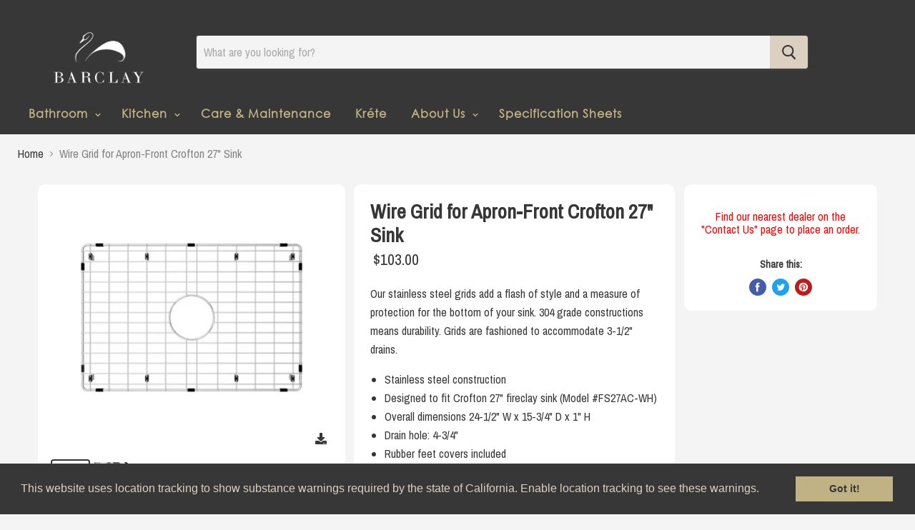

--- FILE ---
content_type: text/html; charset=utf-8
request_url: https://www.barclayproducts.com/products/wire-grid-for-crofton-24-sink-8
body_size: 19870
content:
<!doctype html>
<!--[if IE]><html class="no-js no-touch ie9" lang="en"><![endif]-->
<!--[if !IE]><!--><html class="no-js no-touch" lang="en"><!--<![endif]-->
  <head>
 
<script>
      /*if(window.location.href == "https://barclay-4000.myshopify.com/collections/bathtubs/original") {
        window.location.replace("https://www.google.com");
      }*/
    </script>
    <meta charset="utf-8">
    <meta http-equiv="x-ua-compatible" content="IE=edge">
    
    
    <title>Wire Grid for Apron-Front Crofton 27&quot; Sink — Barclay Products Limited</title>

    
      <meta name="description" content="Our stainless steel grids add a flash of style and a measure of protection for the bottom of your sink. 304 grade constructions means durability. Grids are fashioned to accommodate 3-1/2&quot; drains. Stainless steel construction Designed to fit Crofton 27&quot; fireclay sink (Model #FS27AC-WH) Overall dimensions 24-1/2&quot; W x 15-">
    

    
  <link rel="shortcut icon" href="//www.barclayproducts.com/cdn/shop/files/32x32_32x32.png?v=1614303827" type="image/png">


    <link rel="dns-prefetch" href="//fonts.googleapis.com">

    <link rel="canonical" href="https://www.barclayproducts.com/products/wire-grid-for-crofton-24-sink-8">
    <meta name="viewport" content="width=device-width">

    
<meta property="og:site_name" content="Barclay Products Limited">
<meta property="og:url" content="https://www.barclayproducts.com/products/wire-grid-for-crofton-24-sink-8">
<meta property="og:title" content="Wire Grid for Apron-Front Crofton 27" Sink">
<meta property="og:type" content="product">
<meta property="og:description" content="Our stainless steel grids add a flash of style and a measure of protection for the bottom of your sink. 304 grade constructions means durability. Grids are fashioned to accommodate 3-1/2&quot; drains. Stainless steel construction Designed to fit Crofton 27&quot; fireclay sink (Model #FS27AC-WH) Overall dimensions 24-1/2&quot; W x 15-"><meta property="og:price:amount" content="103.00">
  <meta property="og:price:currency" content="USD"><meta property="og:image" content="http://www.barclayproducts.com/cdn/shop/products/download_1f201843-8b50-4c3f-a4c9-338b8e43373f_1024x1024.jpg?v=1682448409"><meta property="og:image" content="http://www.barclayproducts.com/cdn/shop/products/download_def1380b-2e23-4ee7-b8d8-9eddb8d3e5b0_1024x1024.jpg?v=1682448409">
<meta property="og:image:secure_url" content="https://www.barclayproducts.com/cdn/shop/products/download_1f201843-8b50-4c3f-a4c9-338b8e43373f_1024x1024.jpg?v=1682448409"><meta property="og:image:secure_url" content="https://www.barclayproducts.com/cdn/shop/products/download_def1380b-2e23-4ee7-b8d8-9eddb8d3e5b0_1024x1024.jpg?v=1682448409">



  <meta name="twitter:card" content="summary">

<meta name="twitter:title" content="Wire Grid for Apron-Front Crofton 27" Sink">
<meta name="twitter:description" content="Our stainless steel grids add a flash of style and a measure of protection for the bottom of your sink. 304 grade constructions means durability. Grids are fashioned to accommodate 3-1/2&quot; drains. Stainless steel construction Designed to fit Crofton 27&quot; fireclay sink (Model #FS27AC-WH) Overall dimensions 24-1/2&quot; W x 15-">
<meta name="twitter:image" content="https://www.barclayproducts.com/cdn/shop/products/download_1f201843-8b50-4c3f-a4c9-338b8e43373f_600x600.jpg?v=1682448409">
    <meta name="twitter:image:width" content="600">
    <meta name="twitter:image:height" content="600">

    <script>window.performance && window.performance.mark && window.performance.mark('shopify.content_for_header.start');</script><meta id="shopify-digital-wallet" name="shopify-digital-wallet" content="/1207402554/digital_wallets/dialog">
<link rel="alternate" type="application/json+oembed" href="https://www.barclayproducts.com/products/wire-grid-for-crofton-24-sink-8.oembed">
<script async="async" src="/checkouts/internal/preloads.js?locale=en-US"></script>
<script id="shopify-features" type="application/json">{"accessToken":"d2fc9f7929b10f4879ea92594831bffe","betas":["rich-media-storefront-analytics"],"domain":"www.barclayproducts.com","predictiveSearch":true,"shopId":1207402554,"locale":"en"}</script>
<script>var Shopify = Shopify || {};
Shopify.shop = "barclay-4000.myshopify.com";
Shopify.locale = "en";
Shopify.currency = {"active":"USD","rate":"1.0"};
Shopify.country = "US";
Shopify.theme = {"name":"Barclay Website Official","id":44595937338,"schema_name":"Empire","schema_version":"2.1.2","theme_store_id":838,"role":"main"};
Shopify.theme.handle = "null";
Shopify.theme.style = {"id":null,"handle":null};
Shopify.cdnHost = "www.barclayproducts.com/cdn";
Shopify.routes = Shopify.routes || {};
Shopify.routes.root = "/";</script>
<script type="module">!function(o){(o.Shopify=o.Shopify||{}).modules=!0}(window);</script>
<script>!function(o){function n(){var o=[];function n(){o.push(Array.prototype.slice.apply(arguments))}return n.q=o,n}var t=o.Shopify=o.Shopify||{};t.loadFeatures=n(),t.autoloadFeatures=n()}(window);</script>
<script id="shop-js-analytics" type="application/json">{"pageType":"product"}</script>
<script defer="defer" async type="module" src="//www.barclayproducts.com/cdn/shopifycloud/shop-js/modules/v2/client.init-shop-cart-sync_BN7fPSNr.en.esm.js"></script>
<script defer="defer" async type="module" src="//www.barclayproducts.com/cdn/shopifycloud/shop-js/modules/v2/chunk.common_Cbph3Kss.esm.js"></script>
<script defer="defer" async type="module" src="//www.barclayproducts.com/cdn/shopifycloud/shop-js/modules/v2/chunk.modal_DKumMAJ1.esm.js"></script>
<script type="module">
  await import("//www.barclayproducts.com/cdn/shopifycloud/shop-js/modules/v2/client.init-shop-cart-sync_BN7fPSNr.en.esm.js");
await import("//www.barclayproducts.com/cdn/shopifycloud/shop-js/modules/v2/chunk.common_Cbph3Kss.esm.js");
await import("//www.barclayproducts.com/cdn/shopifycloud/shop-js/modules/v2/chunk.modal_DKumMAJ1.esm.js");

  window.Shopify.SignInWithShop?.initShopCartSync?.({"fedCMEnabled":true,"windoidEnabled":true});

</script>
<script>(function() {
  var isLoaded = false;
  function asyncLoad() {
    if (isLoaded) return;
    isLoaded = true;
    var urls = ["\/\/s3.amazonaws.com\/booster-eu-cookie\/barclay-4000.myshopify.com\/booster_eu_cookie.js?shop=barclay-4000.myshopify.com","\/\/d1liekpayvooaz.cloudfront.net\/apps\/customizery\/customizery.js?shop=barclay-4000.myshopify.com"];
    for (var i = 0; i < urls.length; i++) {
      var s = document.createElement('script');
      s.type = 'text/javascript';
      s.async = true;
      s.src = urls[i];
      var x = document.getElementsByTagName('script')[0];
      x.parentNode.insertBefore(s, x);
    }
  };
  if(window.attachEvent) {
    window.attachEvent('onload', asyncLoad);
  } else {
    window.addEventListener('load', asyncLoad, false);
  }
})();</script>
<script id="__st">var __st={"a":1207402554,"offset":-21600,"reqid":"bf4f36d7-b604-4aef-a768-fdd86b2957c1-1770089759","pageurl":"www.barclayproducts.com\/products\/wire-grid-for-crofton-24-sink-8","u":"eae3a90bc7c1","p":"product","rtyp":"product","rid":8273609654557};</script>
<script>window.ShopifyPaypalV4VisibilityTracking = true;</script>
<script id="captcha-bootstrap">!function(){'use strict';const t='contact',e='account',n='new_comment',o=[[t,t],['blogs',n],['comments',n],[t,'customer']],c=[[e,'customer_login'],[e,'guest_login'],[e,'recover_customer_password'],[e,'create_customer']],r=t=>t.map((([t,e])=>`form[action*='/${t}']:not([data-nocaptcha='true']) input[name='form_type'][value='${e}']`)).join(','),a=t=>()=>t?[...document.querySelectorAll(t)].map((t=>t.form)):[];function s(){const t=[...o],e=r(t);return a(e)}const i='password',u='form_key',d=['recaptcha-v3-token','g-recaptcha-response','h-captcha-response',i],f=()=>{try{return window.sessionStorage}catch{return}},m='__shopify_v',_=t=>t.elements[u];function p(t,e,n=!1){try{const o=window.sessionStorage,c=JSON.parse(o.getItem(e)),{data:r}=function(t){const{data:e,action:n}=t;return t[m]||n?{data:e,action:n}:{data:t,action:n}}(c);for(const[e,n]of Object.entries(r))t.elements[e]&&(t.elements[e].value=n);n&&o.removeItem(e)}catch(o){console.error('form repopulation failed',{error:o})}}const l='form_type',E='cptcha';function T(t){t.dataset[E]=!0}const w=window,h=w.document,L='Shopify',v='ce_forms',y='captcha';let A=!1;((t,e)=>{const n=(g='f06e6c50-85a8-45c8-87d0-21a2b65856fe',I='https://cdn.shopify.com/shopifycloud/storefront-forms-hcaptcha/ce_storefront_forms_captcha_hcaptcha.v1.5.2.iife.js',D={infoText:'Protected by hCaptcha',privacyText:'Privacy',termsText:'Terms'},(t,e,n)=>{const o=w[L][v],c=o.bindForm;if(c)return c(t,g,e,D).then(n);var r;o.q.push([[t,g,e,D],n]),r=I,A||(h.body.append(Object.assign(h.createElement('script'),{id:'captcha-provider',async:!0,src:r})),A=!0)});var g,I,D;w[L]=w[L]||{},w[L][v]=w[L][v]||{},w[L][v].q=[],w[L][y]=w[L][y]||{},w[L][y].protect=function(t,e){n(t,void 0,e),T(t)},Object.freeze(w[L][y]),function(t,e,n,w,h,L){const[v,y,A,g]=function(t,e,n){const i=e?o:[],u=t?c:[],d=[...i,...u],f=r(d),m=r(i),_=r(d.filter((([t,e])=>n.includes(e))));return[a(f),a(m),a(_),s()]}(w,h,L),I=t=>{const e=t.target;return e instanceof HTMLFormElement?e:e&&e.form},D=t=>v().includes(t);t.addEventListener('submit',(t=>{const e=I(t);if(!e)return;const n=D(e)&&!e.dataset.hcaptchaBound&&!e.dataset.recaptchaBound,o=_(e),c=g().includes(e)&&(!o||!o.value);(n||c)&&t.preventDefault(),c&&!n&&(function(t){try{if(!f())return;!function(t){const e=f();if(!e)return;const n=_(t);if(!n)return;const o=n.value;o&&e.removeItem(o)}(t);const e=Array.from(Array(32),(()=>Math.random().toString(36)[2])).join('');!function(t,e){_(t)||t.append(Object.assign(document.createElement('input'),{type:'hidden',name:u})),t.elements[u].value=e}(t,e),function(t,e){const n=f();if(!n)return;const o=[...t.querySelectorAll(`input[type='${i}']`)].map((({name:t})=>t)),c=[...d,...o],r={};for(const[a,s]of new FormData(t).entries())c.includes(a)||(r[a]=s);n.setItem(e,JSON.stringify({[m]:1,action:t.action,data:r}))}(t,e)}catch(e){console.error('failed to persist form',e)}}(e),e.submit())}));const S=(t,e)=>{t&&!t.dataset[E]&&(n(t,e.some((e=>e===t))),T(t))};for(const o of['focusin','change'])t.addEventListener(o,(t=>{const e=I(t);D(e)&&S(e,y())}));const B=e.get('form_key'),M=e.get(l),P=B&&M;t.addEventListener('DOMContentLoaded',(()=>{const t=y();if(P)for(const e of t)e.elements[l].value===M&&p(e,B);[...new Set([...A(),...v().filter((t=>'true'===t.dataset.shopifyCaptcha))])].forEach((e=>S(e,t)))}))}(h,new URLSearchParams(w.location.search),n,t,e,['guest_login'])})(!0,!0)}();</script>
<script integrity="sha256-4kQ18oKyAcykRKYeNunJcIwy7WH5gtpwJnB7kiuLZ1E=" data-source-attribution="shopify.loadfeatures" defer="defer" src="//www.barclayproducts.com/cdn/shopifycloud/storefront/assets/storefront/load_feature-a0a9edcb.js" crossorigin="anonymous"></script>
<script data-source-attribution="shopify.dynamic_checkout.dynamic.init">var Shopify=Shopify||{};Shopify.PaymentButton=Shopify.PaymentButton||{isStorefrontPortableWallets:!0,init:function(){window.Shopify.PaymentButton.init=function(){};var t=document.createElement("script");t.src="https://www.barclayproducts.com/cdn/shopifycloud/portable-wallets/latest/portable-wallets.en.js",t.type="module",document.head.appendChild(t)}};
</script>
<script data-source-attribution="shopify.dynamic_checkout.buyer_consent">
  function portableWalletsHideBuyerConsent(e){var t=document.getElementById("shopify-buyer-consent"),n=document.getElementById("shopify-subscription-policy-button");t&&n&&(t.classList.add("hidden"),t.setAttribute("aria-hidden","true"),n.removeEventListener("click",e))}function portableWalletsShowBuyerConsent(e){var t=document.getElementById("shopify-buyer-consent"),n=document.getElementById("shopify-subscription-policy-button");t&&n&&(t.classList.remove("hidden"),t.removeAttribute("aria-hidden"),n.addEventListener("click",e))}window.Shopify?.PaymentButton&&(window.Shopify.PaymentButton.hideBuyerConsent=portableWalletsHideBuyerConsent,window.Shopify.PaymentButton.showBuyerConsent=portableWalletsShowBuyerConsent);
</script>
<script data-source-attribution="shopify.dynamic_checkout.cart.bootstrap">document.addEventListener("DOMContentLoaded",(function(){function t(){return document.querySelector("shopify-accelerated-checkout-cart, shopify-accelerated-checkout")}if(t())Shopify.PaymentButton.init();else{new MutationObserver((function(e,n){t()&&(Shopify.PaymentButton.init(),n.disconnect())})).observe(document.body,{childList:!0,subtree:!0})}}));
</script>

<script>window.performance && window.performance.mark && window.performance.mark('shopify.content_for_header.end');</script>

    <script>
      document.documentElement.className=document.documentElement.className.replace(/\bno-js\b/,'js');
      if(window.Shopify&&window.Shopify.designMode)document.documentElement.className+=' in-theme-editor';
      if(('ontouchstart' in window)||window.DocumentTouch&&document instanceof DocumentTouch)document.documentElement.className=document.documentElement.className.replace(/\bno-touch\b/,'has-touch');
    </script>
    
        <link href="//fonts.googleapis.com/css?family=Archivo+Narrow:" rel="stylesheet" type="text/css" media="all" />


    <link href="//www.barclayproducts.com/cdn/shop/t/15/assets/theme.scss.css?v=165211821888367287671546963534" rel="stylesheet" type="text/css" media="all" />
  
    
	<link rel="stylesheet" href="https://use.fontawesome.com/releases/v5.3.1/css/all.css" integrity="sha384-mzrmE5qonljUremFsqc01SB46JvROS7bZs3IO2EmfFsd15uHvIt+Y8vEf7N7fWAU" crossorigin="anonymous">
	<meta name="p:domain_verify" content="eb1cd1c26e37dd4ce48d57cf5a9be83e"/>
<script src="https://cdn.shopify.com/extensions/8d2c31d3-a828-4daf-820f-80b7f8e01c39/nova-eu-cookie-bar-gdpr-4/assets/nova-cookie-app-embed.js" type="text/javascript" defer="defer"></script>
<link href="https://cdn.shopify.com/extensions/8d2c31d3-a828-4daf-820f-80b7f8e01c39/nova-eu-cookie-bar-gdpr-4/assets/nova-cookie.css" rel="stylesheet" type="text/css" media="all">
<link href="https://monorail-edge.shopifysvc.com" rel="dns-prefetch">
<script>(function(){if ("sendBeacon" in navigator && "performance" in window) {try {var session_token_from_headers = performance.getEntriesByType('navigation')[0].serverTiming.find(x => x.name == '_s').description;} catch {var session_token_from_headers = undefined;}var session_cookie_matches = document.cookie.match(/_shopify_s=([^;]*)/);var session_token_from_cookie = session_cookie_matches && session_cookie_matches.length === 2 ? session_cookie_matches[1] : "";var session_token = session_token_from_headers || session_token_from_cookie || "";function handle_abandonment_event(e) {var entries = performance.getEntries().filter(function(entry) {return /monorail-edge.shopifysvc.com/.test(entry.name);});if (!window.abandonment_tracked && entries.length === 0) {window.abandonment_tracked = true;var currentMs = Date.now();var navigation_start = performance.timing.navigationStart;var payload = {shop_id: 1207402554,url: window.location.href,navigation_start,duration: currentMs - navigation_start,session_token,page_type: "product"};window.navigator.sendBeacon("https://monorail-edge.shopifysvc.com/v1/produce", JSON.stringify({schema_id: "online_store_buyer_site_abandonment/1.1",payload: payload,metadata: {event_created_at_ms: currentMs,event_sent_at_ms: currentMs}}));}}window.addEventListener('pagehide', handle_abandonment_event);}}());</script>
<script id="web-pixels-manager-setup">(function e(e,d,r,n,o){if(void 0===o&&(o={}),!Boolean(null===(a=null===(i=window.Shopify)||void 0===i?void 0:i.analytics)||void 0===a?void 0:a.replayQueue)){var i,a;window.Shopify=window.Shopify||{};var t=window.Shopify;t.analytics=t.analytics||{};var s=t.analytics;s.replayQueue=[],s.publish=function(e,d,r){return s.replayQueue.push([e,d,r]),!0};try{self.performance.mark("wpm:start")}catch(e){}var l=function(){var e={modern:/Edge?\/(1{2}[4-9]|1[2-9]\d|[2-9]\d{2}|\d{4,})\.\d+(\.\d+|)|Firefox\/(1{2}[4-9]|1[2-9]\d|[2-9]\d{2}|\d{4,})\.\d+(\.\d+|)|Chrom(ium|e)\/(9{2}|\d{3,})\.\d+(\.\d+|)|(Maci|X1{2}).+ Version\/(15\.\d+|(1[6-9]|[2-9]\d|\d{3,})\.\d+)([,.]\d+|)( \(\w+\)|)( Mobile\/\w+|) Safari\/|Chrome.+OPR\/(9{2}|\d{3,})\.\d+\.\d+|(CPU[ +]OS|iPhone[ +]OS|CPU[ +]iPhone|CPU IPhone OS|CPU iPad OS)[ +]+(15[._]\d+|(1[6-9]|[2-9]\d|\d{3,})[._]\d+)([._]\d+|)|Android:?[ /-](13[3-9]|1[4-9]\d|[2-9]\d{2}|\d{4,})(\.\d+|)(\.\d+|)|Android.+Firefox\/(13[5-9]|1[4-9]\d|[2-9]\d{2}|\d{4,})\.\d+(\.\d+|)|Android.+Chrom(ium|e)\/(13[3-9]|1[4-9]\d|[2-9]\d{2}|\d{4,})\.\d+(\.\d+|)|SamsungBrowser\/([2-9]\d|\d{3,})\.\d+/,legacy:/Edge?\/(1[6-9]|[2-9]\d|\d{3,})\.\d+(\.\d+|)|Firefox\/(5[4-9]|[6-9]\d|\d{3,})\.\d+(\.\d+|)|Chrom(ium|e)\/(5[1-9]|[6-9]\d|\d{3,})\.\d+(\.\d+|)([\d.]+$|.*Safari\/(?![\d.]+ Edge\/[\d.]+$))|(Maci|X1{2}).+ Version\/(10\.\d+|(1[1-9]|[2-9]\d|\d{3,})\.\d+)([,.]\d+|)( \(\w+\)|)( Mobile\/\w+|) Safari\/|Chrome.+OPR\/(3[89]|[4-9]\d|\d{3,})\.\d+\.\d+|(CPU[ +]OS|iPhone[ +]OS|CPU[ +]iPhone|CPU IPhone OS|CPU iPad OS)[ +]+(10[._]\d+|(1[1-9]|[2-9]\d|\d{3,})[._]\d+)([._]\d+|)|Android:?[ /-](13[3-9]|1[4-9]\d|[2-9]\d{2}|\d{4,})(\.\d+|)(\.\d+|)|Mobile Safari.+OPR\/([89]\d|\d{3,})\.\d+\.\d+|Android.+Firefox\/(13[5-9]|1[4-9]\d|[2-9]\d{2}|\d{4,})\.\d+(\.\d+|)|Android.+Chrom(ium|e)\/(13[3-9]|1[4-9]\d|[2-9]\d{2}|\d{4,})\.\d+(\.\d+|)|Android.+(UC? ?Browser|UCWEB|U3)[ /]?(15\.([5-9]|\d{2,})|(1[6-9]|[2-9]\d|\d{3,})\.\d+)\.\d+|SamsungBrowser\/(5\.\d+|([6-9]|\d{2,})\.\d+)|Android.+MQ{2}Browser\/(14(\.(9|\d{2,})|)|(1[5-9]|[2-9]\d|\d{3,})(\.\d+|))(\.\d+|)|K[Aa][Ii]OS\/(3\.\d+|([4-9]|\d{2,})\.\d+)(\.\d+|)/},d=e.modern,r=e.legacy,n=navigator.userAgent;return n.match(d)?"modern":n.match(r)?"legacy":"unknown"}(),u="modern"===l?"modern":"legacy",c=(null!=n?n:{modern:"",legacy:""})[u],f=function(e){return[e.baseUrl,"/wpm","/b",e.hashVersion,"modern"===e.buildTarget?"m":"l",".js"].join("")}({baseUrl:d,hashVersion:r,buildTarget:u}),m=function(e){var d=e.version,r=e.bundleTarget,n=e.surface,o=e.pageUrl,i=e.monorailEndpoint;return{emit:function(e){var a=e.status,t=e.errorMsg,s=(new Date).getTime(),l=JSON.stringify({metadata:{event_sent_at_ms:s},events:[{schema_id:"web_pixels_manager_load/3.1",payload:{version:d,bundle_target:r,page_url:o,status:a,surface:n,error_msg:t},metadata:{event_created_at_ms:s}}]});if(!i)return console&&console.warn&&console.warn("[Web Pixels Manager] No Monorail endpoint provided, skipping logging."),!1;try{return self.navigator.sendBeacon.bind(self.navigator)(i,l)}catch(e){}var u=new XMLHttpRequest;try{return u.open("POST",i,!0),u.setRequestHeader("Content-Type","text/plain"),u.send(l),!0}catch(e){return console&&console.warn&&console.warn("[Web Pixels Manager] Got an unhandled error while logging to Monorail."),!1}}}}({version:r,bundleTarget:l,surface:e.surface,pageUrl:self.location.href,monorailEndpoint:e.monorailEndpoint});try{o.browserTarget=l,function(e){var d=e.src,r=e.async,n=void 0===r||r,o=e.onload,i=e.onerror,a=e.sri,t=e.scriptDataAttributes,s=void 0===t?{}:t,l=document.createElement("script"),u=document.querySelector("head"),c=document.querySelector("body");if(l.async=n,l.src=d,a&&(l.integrity=a,l.crossOrigin="anonymous"),s)for(var f in s)if(Object.prototype.hasOwnProperty.call(s,f))try{l.dataset[f]=s[f]}catch(e){}if(o&&l.addEventListener("load",o),i&&l.addEventListener("error",i),u)u.appendChild(l);else{if(!c)throw new Error("Did not find a head or body element to append the script");c.appendChild(l)}}({src:f,async:!0,onload:function(){if(!function(){var e,d;return Boolean(null===(d=null===(e=window.Shopify)||void 0===e?void 0:e.analytics)||void 0===d?void 0:d.initialized)}()){var d=window.webPixelsManager.init(e)||void 0;if(d){var r=window.Shopify.analytics;r.replayQueue.forEach((function(e){var r=e[0],n=e[1],o=e[2];d.publishCustomEvent(r,n,o)})),r.replayQueue=[],r.publish=d.publishCustomEvent,r.visitor=d.visitor,r.initialized=!0}}},onerror:function(){return m.emit({status:"failed",errorMsg:"".concat(f," has failed to load")})},sri:function(e){var d=/^sha384-[A-Za-z0-9+/=]+$/;return"string"==typeof e&&d.test(e)}(c)?c:"",scriptDataAttributes:o}),m.emit({status:"loading"})}catch(e){m.emit({status:"failed",errorMsg:(null==e?void 0:e.message)||"Unknown error"})}}})({shopId: 1207402554,storefrontBaseUrl: "https://www.barclayproducts.com",extensionsBaseUrl: "https://extensions.shopifycdn.com/cdn/shopifycloud/web-pixels-manager",monorailEndpoint: "https://monorail-edge.shopifysvc.com/unstable/produce_batch",surface: "storefront-renderer",enabledBetaFlags: ["2dca8a86"],webPixelsConfigList: [{"id":"shopify-app-pixel","configuration":"{}","eventPayloadVersion":"v1","runtimeContext":"STRICT","scriptVersion":"0450","apiClientId":"shopify-pixel","type":"APP","privacyPurposes":["ANALYTICS","MARKETING"]},{"id":"shopify-custom-pixel","eventPayloadVersion":"v1","runtimeContext":"LAX","scriptVersion":"0450","apiClientId":"shopify-pixel","type":"CUSTOM","privacyPurposes":["ANALYTICS","MARKETING"]}],isMerchantRequest: false,initData: {"shop":{"name":"Barclay Products Limited","paymentSettings":{"currencyCode":"USD"},"myshopifyDomain":"barclay-4000.myshopify.com","countryCode":"US","storefrontUrl":"https:\/\/www.barclayproducts.com"},"customer":null,"cart":null,"checkout":null,"productVariants":[{"price":{"amount":103.0,"currencyCode":"USD"},"product":{"title":"Wire Grid for Apron-Front Crofton 27\" Sink","vendor":"Barclay Products Limited","id":"8273609654557","untranslatedTitle":"Wire Grid for Apron-Front Crofton 27\" Sink","url":"\/products\/wire-grid-for-crofton-24-sink-8","type":"Kitchen Accessories"},"id":"44919501357341","image":{"src":"\/\/www.barclayproducts.com\/cdn\/shop\/products\/download_1f201843-8b50-4c3f-a4c9-338b8e43373f.jpg?v=1682448409"},"sku":"FS27AC-WIRE","title":"Default Title","untranslatedTitle":"Default Title"}],"purchasingCompany":null},},"https://www.barclayproducts.com/cdn","3918e4e0wbf3ac3cepc5707306mb02b36c6",{"modern":"","legacy":""},{"shopId":"1207402554","storefrontBaseUrl":"https:\/\/www.barclayproducts.com","extensionBaseUrl":"https:\/\/extensions.shopifycdn.com\/cdn\/shopifycloud\/web-pixels-manager","surface":"storefront-renderer","enabledBetaFlags":"[\"2dca8a86\"]","isMerchantRequest":"false","hashVersion":"3918e4e0wbf3ac3cepc5707306mb02b36c6","publish":"custom","events":"[[\"page_viewed\",{}],[\"product_viewed\",{\"productVariant\":{\"price\":{\"amount\":103.0,\"currencyCode\":\"USD\"},\"product\":{\"title\":\"Wire Grid for Apron-Front Crofton 27\\\" Sink\",\"vendor\":\"Barclay Products Limited\",\"id\":\"8273609654557\",\"untranslatedTitle\":\"Wire Grid for Apron-Front Crofton 27\\\" Sink\",\"url\":\"\/products\/wire-grid-for-crofton-24-sink-8\",\"type\":\"Kitchen Accessories\"},\"id\":\"44919501357341\",\"image\":{\"src\":\"\/\/www.barclayproducts.com\/cdn\/shop\/products\/download_1f201843-8b50-4c3f-a4c9-338b8e43373f.jpg?v=1682448409\"},\"sku\":\"FS27AC-WIRE\",\"title\":\"Default Title\",\"untranslatedTitle\":\"Default Title\"}}]]"});</script><script>
  window.ShopifyAnalytics = window.ShopifyAnalytics || {};
  window.ShopifyAnalytics.meta = window.ShopifyAnalytics.meta || {};
  window.ShopifyAnalytics.meta.currency = 'USD';
  var meta = {"product":{"id":8273609654557,"gid":"gid:\/\/shopify\/Product\/8273609654557","vendor":"Barclay Products Limited","type":"Kitchen Accessories","handle":"wire-grid-for-crofton-24-sink-8","variants":[{"id":44919501357341,"price":10300,"name":"Wire Grid for Apron-Front Crofton 27\" Sink","public_title":null,"sku":"FS27AC-WIRE"}],"remote":false},"page":{"pageType":"product","resourceType":"product","resourceId":8273609654557,"requestId":"bf4f36d7-b604-4aef-a768-fdd86b2957c1-1770089759"}};
  for (var attr in meta) {
    window.ShopifyAnalytics.meta[attr] = meta[attr];
  }
</script>
<script class="analytics">
  (function () {
    var customDocumentWrite = function(content) {
      var jquery = null;

      if (window.jQuery) {
        jquery = window.jQuery;
      } else if (window.Checkout && window.Checkout.$) {
        jquery = window.Checkout.$;
      }

      if (jquery) {
        jquery('body').append(content);
      }
    };

    var hasLoggedConversion = function(token) {
      if (token) {
        return document.cookie.indexOf('loggedConversion=' + token) !== -1;
      }
      return false;
    }

    var setCookieIfConversion = function(token) {
      if (token) {
        var twoMonthsFromNow = new Date(Date.now());
        twoMonthsFromNow.setMonth(twoMonthsFromNow.getMonth() + 2);

        document.cookie = 'loggedConversion=' + token + '; expires=' + twoMonthsFromNow;
      }
    }

    var trekkie = window.ShopifyAnalytics.lib = window.trekkie = window.trekkie || [];
    if (trekkie.integrations) {
      return;
    }
    trekkie.methods = [
      'identify',
      'page',
      'ready',
      'track',
      'trackForm',
      'trackLink'
    ];
    trekkie.factory = function(method) {
      return function() {
        var args = Array.prototype.slice.call(arguments);
        args.unshift(method);
        trekkie.push(args);
        return trekkie;
      };
    };
    for (var i = 0; i < trekkie.methods.length; i++) {
      var key = trekkie.methods[i];
      trekkie[key] = trekkie.factory(key);
    }
    trekkie.load = function(config) {
      trekkie.config = config || {};
      trekkie.config.initialDocumentCookie = document.cookie;
      var first = document.getElementsByTagName('script')[0];
      var script = document.createElement('script');
      script.type = 'text/javascript';
      script.onerror = function(e) {
        var scriptFallback = document.createElement('script');
        scriptFallback.type = 'text/javascript';
        scriptFallback.onerror = function(error) {
                var Monorail = {
      produce: function produce(monorailDomain, schemaId, payload) {
        var currentMs = new Date().getTime();
        var event = {
          schema_id: schemaId,
          payload: payload,
          metadata: {
            event_created_at_ms: currentMs,
            event_sent_at_ms: currentMs
          }
        };
        return Monorail.sendRequest("https://" + monorailDomain + "/v1/produce", JSON.stringify(event));
      },
      sendRequest: function sendRequest(endpointUrl, payload) {
        // Try the sendBeacon API
        if (window && window.navigator && typeof window.navigator.sendBeacon === 'function' && typeof window.Blob === 'function' && !Monorail.isIos12()) {
          var blobData = new window.Blob([payload], {
            type: 'text/plain'
          });

          if (window.navigator.sendBeacon(endpointUrl, blobData)) {
            return true;
          } // sendBeacon was not successful

        } // XHR beacon

        var xhr = new XMLHttpRequest();

        try {
          xhr.open('POST', endpointUrl);
          xhr.setRequestHeader('Content-Type', 'text/plain');
          xhr.send(payload);
        } catch (e) {
          console.log(e);
        }

        return false;
      },
      isIos12: function isIos12() {
        return window.navigator.userAgent.lastIndexOf('iPhone; CPU iPhone OS 12_') !== -1 || window.navigator.userAgent.lastIndexOf('iPad; CPU OS 12_') !== -1;
      }
    };
    Monorail.produce('monorail-edge.shopifysvc.com',
      'trekkie_storefront_load_errors/1.1',
      {shop_id: 1207402554,
      theme_id: 44595937338,
      app_name: "storefront",
      context_url: window.location.href,
      source_url: "//www.barclayproducts.com/cdn/s/trekkie.storefront.79098466c851f41c92951ae7d219bd75d823e9dd.min.js"});

        };
        scriptFallback.async = true;
        scriptFallback.src = '//www.barclayproducts.com/cdn/s/trekkie.storefront.79098466c851f41c92951ae7d219bd75d823e9dd.min.js';
        first.parentNode.insertBefore(scriptFallback, first);
      };
      script.async = true;
      script.src = '//www.barclayproducts.com/cdn/s/trekkie.storefront.79098466c851f41c92951ae7d219bd75d823e9dd.min.js';
      first.parentNode.insertBefore(script, first);
    };
    trekkie.load(
      {"Trekkie":{"appName":"storefront","development":false,"defaultAttributes":{"shopId":1207402554,"isMerchantRequest":null,"themeId":44595937338,"themeCityHash":"958238124260350018","contentLanguage":"en","currency":"USD","eventMetadataId":"d94ca7e3-d50b-426a-a019-63440292d0b6"},"isServerSideCookieWritingEnabled":true,"monorailRegion":"shop_domain","enabledBetaFlags":["65f19447","b5387b81"]},"Session Attribution":{},"S2S":{"facebookCapiEnabled":false,"source":"trekkie-storefront-renderer","apiClientId":580111}}
    );

    var loaded = false;
    trekkie.ready(function() {
      if (loaded) return;
      loaded = true;

      window.ShopifyAnalytics.lib = window.trekkie;

      var originalDocumentWrite = document.write;
      document.write = customDocumentWrite;
      try { window.ShopifyAnalytics.merchantGoogleAnalytics.call(this); } catch(error) {};
      document.write = originalDocumentWrite;

      window.ShopifyAnalytics.lib.page(null,{"pageType":"product","resourceType":"product","resourceId":8273609654557,"requestId":"bf4f36d7-b604-4aef-a768-fdd86b2957c1-1770089759","shopifyEmitted":true});

      var match = window.location.pathname.match(/checkouts\/(.+)\/(thank_you|post_purchase)/)
      var token = match? match[1]: undefined;
      if (!hasLoggedConversion(token)) {
        setCookieIfConversion(token);
        window.ShopifyAnalytics.lib.track("Viewed Product",{"currency":"USD","variantId":44919501357341,"productId":8273609654557,"productGid":"gid:\/\/shopify\/Product\/8273609654557","name":"Wire Grid for Apron-Front Crofton 27\" Sink","price":"103.00","sku":"FS27AC-WIRE","brand":"Barclay Products Limited","variant":null,"category":"Kitchen Accessories","nonInteraction":true,"remote":false},undefined,undefined,{"shopifyEmitted":true});
      window.ShopifyAnalytics.lib.track("monorail:\/\/trekkie_storefront_viewed_product\/1.1",{"currency":"USD","variantId":44919501357341,"productId":8273609654557,"productGid":"gid:\/\/shopify\/Product\/8273609654557","name":"Wire Grid for Apron-Front Crofton 27\" Sink","price":"103.00","sku":"FS27AC-WIRE","brand":"Barclay Products Limited","variant":null,"category":"Kitchen Accessories","nonInteraction":true,"remote":false,"referer":"https:\/\/www.barclayproducts.com\/products\/wire-grid-for-crofton-24-sink-8"});
      }
    });


        var eventsListenerScript = document.createElement('script');
        eventsListenerScript.async = true;
        eventsListenerScript.src = "//www.barclayproducts.com/cdn/shopifycloud/storefront/assets/shop_events_listener-3da45d37.js";
        document.getElementsByTagName('head')[0].appendChild(eventsListenerScript);

})();</script>
<script
  defer
  src="https://www.barclayproducts.com/cdn/shopifycloud/perf-kit/shopify-perf-kit-3.1.0.min.js"
  data-application="storefront-renderer"
  data-shop-id="1207402554"
  data-render-region="gcp-us-east1"
  data-page-type="product"
  data-theme-instance-id="44595937338"
  data-theme-name="Empire"
  data-theme-version="2.1.2"
  data-monorail-region="shop_domain"
  data-resource-timing-sampling-rate="10"
  data-shs="true"
  data-shs-beacon="true"
  data-shs-export-with-fetch="true"
  data-shs-logs-sample-rate="1"
  data-shs-beacon-endpoint="https://www.barclayproducts.com/api/collect"
></script>
</head>

  <body>
    <div id="shopify-section-static-header" class="shopify-section site-header-wrapper"><script
  type="application/json"
  data-section-id="static-header"
  data-section-type="static-header"
  data-section-data>
  {
    "settings": {
      "sticky_header": false,
      "live_search": {
        "enable": false,
        "enable_images": true,
        "enable_content": false,
        "money_format": "${{amount}}",
        "context": {
          "view_all_results": "View all results",
          "view_all_products": "View all products",
          "chevron": "\u003csvgaria-hidden=\"true\"focusable=\"false\"role=\"presentation\"xmlns=\"http:\/\/www.w3.org\/2000\/svg\"width=\"8\"height=\"6\"viewBox=\"0 0 8 6\"\u003e\u003cg fill=\"currentColor\" fill-rule=\"evenodd\"\u003e\u003cpolygon class=\"icon-chevron-down-left\" points=\"4 5.371 7.668 1.606 6.665 .629 4 3.365\"\/\u003e\u003cpolygon class=\"icon-chevron-down-right\" points=\"4 3.365 1.335 .629 1.335 .629 .332 1.606 4 5.371\"\/\u003e\u003c\/g\u003e\u003c\/svg\u003e",
          "content_results": {
            "title": "Pages \u0026amp; Posts",
            "no_results": "No results."
          },
          "no_results_products": {
            "title": "No products for “*terms*”.",
            "message": "Sorry, we couldn’t find any matches."
          }
        }
      }
    },
    "currency": {
      "enable": false,
      "shop_currency": "USD",
      "default_currency": "USD",
      "display_format": "money_format",
      "money_format": "${{amount}}",
      "money_format_no_currency": "${{amount}}",
      "money_format_currency": "${{amount}} USD"
    }
  }
</script>

<style>
  .announcement-bar {
    color: #373737;
    background: #c0b283;
    margin-bottom: 18px;
  }
</style>









  


<section
  class="site-header"
  data-site-header-main
  >
  <div class="site-header-menu-toggle">
    <a class="site-header-menu-toggle--button" href="#" data-menu-toggle>
      <span class="toggle-icon--bar toggle-icon--bar-top"></span>
      <span class="toggle-icon--bar toggle-icon--bar-middle"></span>
      <span class="toggle-icon--bar toggle-icon--bar-bottom"></span>
      <span class="show-for-sr">Menu</span>
    </a>
  </div>

  <div
    class="
      site-header-main
      
    "
  >
    <div class="site-header-logo">
      <a
        class="site-logo"
        href="/">
        
          
          
          
          
          
          
          <img
            class="site-logo-image"
            src="//www.barclayproducts.com/cdn/shop/files/barclay-logo-100_x225.png?v=1614303689"
            style="max-width: 225px; max-height: 340px;"
            
            alt="Barclay">
        
      </a>
    </div>
    
	
    
    






<div class="site-header-search" data-live-search>
  <form
    class="site-header-search-form form-fields-inline"
    action="/search"
    method="get"
    data-live-search-form>
    <input type="hidden" name="type" value="product">
    <div class="form-field no-label">
      <input
        class="form-field-input site-header-search-form-field"
        type="text"
        name="q"
        aria-label="Search"
        placeholder="What are you looking for?"
        
        autocomplete="off"
        data-live-search-input>
      <button
        class="site-header-takeover-cancel"
        type="button"
        data-live-search-takeover-cancel>
        Cancel
      </button>

      <button
        class="site-header-search-button button-primary"
        type="submit"
        aria-label="Search"
        data-live-search-submit
      >
        <span class="search-icon search-icon--inactive">
          <svg
  aria-hidden="true"
  focusable="false"
  role="presentation"
  xmlns="http://www.w3.org/2000/svg"
  width="20"
  height="21"
  viewBox="0 0 20 21"
>
  <path fill="currentColor" fill-rule="evenodd" d="M12.514 14.906a8.264 8.264 0 0 1-4.322 1.21C3.668 16.116 0 12.513 0 8.07 0 3.626 3.668.023 8.192.023c4.525 0 8.193 3.603 8.193 8.047 0 2.033-.769 3.89-2.035 5.307l4.999 5.552-1.775 1.597-5.06-5.62zm-4.322-.843c3.37 0 6.102-2.684 6.102-5.993 0-3.31-2.732-5.994-6.102-5.994S2.09 4.76 2.09 8.07c0 3.31 2.732 5.993 6.102 5.993z"/>
</svg>
        </span>
        <span class="search-icon search-icon--active">
          <svg
  aria-hidden="true"
  focusable="false"
  role="presentation"
  width="26"
  height="26"
  viewBox="0 0 26 26"
  xmlns="http://www.w3.org/2000/svg"
>
  <g fill-rule="nonzero" fill="currentColor">
    <path d="M13 26C5.82 26 0 20.18 0 13S5.82 0 13 0s13 5.82 13 13-5.82 13-13 13zm0-3.852a9.148 9.148 0 1 0 0-18.296 9.148 9.148 0 0 0 0 18.296z" opacity=".29"/><path d="M13 26c7.18 0 13-5.82 13-13a1.926 1.926 0 0 0-3.852 0A9.148 9.148 0 0 1 13 22.148 1.926 1.926 0 0 0 13 26z"/>
  </g>
</svg>
        </span>
      </button>
    </div>

    <div class="search-flydown" data-live-search-flydown>
      <div class="search-flydown--placeholder" data-live-search-placeholder>
        <div class="search-flydown--product-items">
          
            <a class="search-flydown--product search-flydown--product" href="#">
              
                <div class="search-flydown--product-image">
                  <svg class="placeholder--image placeholder--content-image" xmlns="http://www.w3.org/2000/svg" viewBox="0 0 525.5 525.5"><path d="M324.5 212.7H203c-1.6 0-2.8 1.3-2.8 2.8V308c0 1.6 1.3 2.8 2.8 2.8h121.6c1.6 0 2.8-1.3 2.8-2.8v-92.5c0-1.6-1.3-2.8-2.9-2.8zm1.1 95.3c0 .6-.5 1.1-1.1 1.1H203c-.6 0-1.1-.5-1.1-1.1v-92.5c0-.6.5-1.1 1.1-1.1h121.6c.6 0 1.1.5 1.1 1.1V308z"/><path d="M210.4 299.5H240v.1s.1 0 .2-.1h75.2v-76.2h-105v76.2zm1.8-7.2l20-20c1.6-1.6 3.8-2.5 6.1-2.5s4.5.9 6.1 2.5l1.5 1.5 16.8 16.8c-12.9 3.3-20.7 6.3-22.8 7.2h-27.7v-5.5zm101.5-10.1c-20.1 1.7-36.7 4.8-49.1 7.9l-16.9-16.9 26.3-26.3c1.6-1.6 3.8-2.5 6.1-2.5s4.5.9 6.1 2.5l27.5 27.5v7.8zm-68.9 15.5c9.7-3.5 33.9-10.9 68.9-13.8v13.8h-68.9zm68.9-72.7v46.8l-26.2-26.2c-1.9-1.9-4.5-3-7.3-3s-5.4 1.1-7.3 3l-26.3 26.3-.9-.9c-1.9-1.9-4.5-3-7.3-3s-5.4 1.1-7.3 3l-18.8 18.8V225h101.4z"/><path d="M232.8 254c4.6 0 8.3-3.7 8.3-8.3s-3.7-8.3-8.3-8.3-8.3 3.7-8.3 8.3 3.7 8.3 8.3 8.3zm0-14.9c3.6 0 6.6 2.9 6.6 6.6s-2.9 6.6-6.6 6.6-6.6-2.9-6.6-6.6 3-6.6 6.6-6.6z"/></svg>
                </div>
              

              <div class="search-flydown--product-text">
                <span class="search-flydown--product-title placeholder--content-text"></span>
                <span class="search-flydown--product-price placeholder--content-text"></span>
              </div>
            </a>
          
            <a class="search-flydown--product search-flydown--product" href="#">
              
                <div class="search-flydown--product-image">
                  <svg class="placeholder--image placeholder--content-image" xmlns="http://www.w3.org/2000/svg" viewBox="0 0 525.5 525.5"><path d="M324.5 212.7H203c-1.6 0-2.8 1.3-2.8 2.8V308c0 1.6 1.3 2.8 2.8 2.8h121.6c1.6 0 2.8-1.3 2.8-2.8v-92.5c0-1.6-1.3-2.8-2.9-2.8zm1.1 95.3c0 .6-.5 1.1-1.1 1.1H203c-.6 0-1.1-.5-1.1-1.1v-92.5c0-.6.5-1.1 1.1-1.1h121.6c.6 0 1.1.5 1.1 1.1V308z"/><path d="M210.4 299.5H240v.1s.1 0 .2-.1h75.2v-76.2h-105v76.2zm1.8-7.2l20-20c1.6-1.6 3.8-2.5 6.1-2.5s4.5.9 6.1 2.5l1.5 1.5 16.8 16.8c-12.9 3.3-20.7 6.3-22.8 7.2h-27.7v-5.5zm101.5-10.1c-20.1 1.7-36.7 4.8-49.1 7.9l-16.9-16.9 26.3-26.3c1.6-1.6 3.8-2.5 6.1-2.5s4.5.9 6.1 2.5l27.5 27.5v7.8zm-68.9 15.5c9.7-3.5 33.9-10.9 68.9-13.8v13.8h-68.9zm68.9-72.7v46.8l-26.2-26.2c-1.9-1.9-4.5-3-7.3-3s-5.4 1.1-7.3 3l-26.3 26.3-.9-.9c-1.9-1.9-4.5-3-7.3-3s-5.4 1.1-7.3 3l-18.8 18.8V225h101.4z"/><path d="M232.8 254c4.6 0 8.3-3.7 8.3-8.3s-3.7-8.3-8.3-8.3-8.3 3.7-8.3 8.3 3.7 8.3 8.3 8.3zm0-14.9c3.6 0 6.6 2.9 6.6 6.6s-2.9 6.6-6.6 6.6-6.6-2.9-6.6-6.6 3-6.6 6.6-6.6z"/></svg>
                </div>
              

              <div class="search-flydown--product-text">
                <span class="search-flydown--product-title placeholder--content-text"></span>
                <span class="search-flydown--product-price placeholder--content-text"></span>
              </div>
            </a>
          
            <a class="search-flydown--product search-flydown--product" href="#">
              
                <div class="search-flydown--product-image">
                  <svg class="placeholder--image placeholder--content-image" xmlns="http://www.w3.org/2000/svg" viewBox="0 0 525.5 525.5"><path d="M324.5 212.7H203c-1.6 0-2.8 1.3-2.8 2.8V308c0 1.6 1.3 2.8 2.8 2.8h121.6c1.6 0 2.8-1.3 2.8-2.8v-92.5c0-1.6-1.3-2.8-2.9-2.8zm1.1 95.3c0 .6-.5 1.1-1.1 1.1H203c-.6 0-1.1-.5-1.1-1.1v-92.5c0-.6.5-1.1 1.1-1.1h121.6c.6 0 1.1.5 1.1 1.1V308z"/><path d="M210.4 299.5H240v.1s.1 0 .2-.1h75.2v-76.2h-105v76.2zm1.8-7.2l20-20c1.6-1.6 3.8-2.5 6.1-2.5s4.5.9 6.1 2.5l1.5 1.5 16.8 16.8c-12.9 3.3-20.7 6.3-22.8 7.2h-27.7v-5.5zm101.5-10.1c-20.1 1.7-36.7 4.8-49.1 7.9l-16.9-16.9 26.3-26.3c1.6-1.6 3.8-2.5 6.1-2.5s4.5.9 6.1 2.5l27.5 27.5v7.8zm-68.9 15.5c9.7-3.5 33.9-10.9 68.9-13.8v13.8h-68.9zm68.9-72.7v46.8l-26.2-26.2c-1.9-1.9-4.5-3-7.3-3s-5.4 1.1-7.3 3l-26.3 26.3-.9-.9c-1.9-1.9-4.5-3-7.3-3s-5.4 1.1-7.3 3l-18.8 18.8V225h101.4z"/><path d="M232.8 254c4.6 0 8.3-3.7 8.3-8.3s-3.7-8.3-8.3-8.3-8.3 3.7-8.3 8.3 3.7 8.3 8.3 8.3zm0-14.9c3.6 0 6.6 2.9 6.6 6.6s-2.9 6.6-6.6 6.6-6.6-2.9-6.6-6.6 3-6.6 6.6-6.6z"/></svg>
                </div>
              

              <div class="search-flydown--product-text">
                <span class="search-flydown--product-title placeholder--content-text"></span>
                <span class="search-flydown--product-price placeholder--content-text"></span>
              </div>
            </a>
          
        </div>
      </div>

      <div class="search-flydown--results " data-live-search-results></div>

      
    </div>
  </form>
</div>

    
    
  </div>

  
</section><div class="site-navigation-wrapper
  
" data-site-navigation id="site-header-nav"
     style="font-size:16px;">
  <nav
    class="site-navigation"
    aria-label="Desktop navigation"
  >
    






<ul
  class="navmenu  navmenu-depth-1  "
  
  aria-label="Main Menu">
  
    
    

    
    

    

    

  

    
<li
        class="navmenu-item        navmenu-item-parent        navmenu-id-bathroom        "
        data-navmenu-trigger
        
        
      	style="font-size:16px;
               font-family:centuryGothic;"
          >
        <a
          class="navmenu-link navmenu-link-parent "
          
           	href="/collections/bathroom/original"
          
          
            aria-haspopup="true"
            aria-expanded="false"
          
        >
          Bathroom

          
            <span class="navmenu-icon navmenu-icon-depth-1">
              <svg
  aria-hidden="true"
  focusable="false"
  role="presentation"
  xmlns="http://www.w3.org/2000/svg"
  width="8"
  height="6"
  viewBox="0 0 8 6"
>
  <g fill="currentColor" fill-rule="evenodd">
    <polygon class="icon-chevron-down-left" points="4 5.371 7.668 1.606 6.665 .629 4 3.365"/>
    <polygon class="icon-chevron-down-right" points="4 3.365 1.335 .629 1.335 .629 .332 1.606 4 5.371"/>
  </g>
</svg>

            </span>
          
        </a>

        
          






<ul
  class="navmenu  navmenu-depth-2  navmenu-submenu"
  data-navmenu-submenu
  aria-label="Bathroom">
  
    
    

    
    

    

    

  

    
<li
        class="navmenu-item        navmenu-item-parent        navmenu-id-bathtubs        "
        data-navmenu-trigger
        
        
      	style="font-size:16px;
               font-family:centuryGothic;"
          >
        <a
          class="navmenu-link navmenu-link-parent "
          
           	href="/collections/bathtubs/original"
          
          
            aria-haspopup="true"
            aria-expanded="false"
          
        >
          Bathtubs

          
            <span class="navmenu-icon navmenu-icon-depth-2">
              <svg
  aria-hidden="true"
  focusable="false"
  role="presentation"
  xmlns="http://www.w3.org/2000/svg"
  width="8"
  height="6"
  viewBox="0 0 8 6"
>
  <g fill="currentColor" fill-rule="evenodd">
    <polygon class="icon-chevron-down-left" points="4 5.371 7.668 1.606 6.665 .629 4 3.365"/>
    <polygon class="icon-chevron-down-right" points="4 3.365 1.335 .629 1.335 .629 .332 1.606 4 5.371"/>
  </g>
</svg>

            </span>
          
        </a>

        
          






<ul
  class="navmenu  navmenu-depth-3  navmenu-submenu"
  data-navmenu-submenu
  aria-label="Bathtubs">
  
    
    

    
    

    

    

  

    
  		<li class="navmenu-item navmenu-id-clawfoot"
          style="font-size:16px;
                font-family:centuryGothic;">
        <a
          class="navmenu-link "
          
           	href="/collections/clawfoot/original"
          
        >
          Clawfoot
        </a>
      </li>
    
  
    
    

    
    

    

    

  

    
  		<li class="navmenu-item navmenu-id-cast-iron"
          style="font-size:16px;
                font-family:centuryGothic;">
        <a
          class="navmenu-link "
          
           	href="/collections/cast-iron/original"
          
        >
          Cast Iron
        </a>
      </li>
    
  
    
    

    
    

    

    

  

    
  		<li class="navmenu-item navmenu-id-freestanding"
          style="font-size:16px;
                font-family:centuryGothic;">
        <a
          class="navmenu-link "
          
           	href="/collections/freestanding/original"
          
        >
          Freestanding
        </a>
      </li>
    
  
    
    

    
    

    

    

  

    
  		<li class="navmenu-item navmenu-id-copper"
          style="font-size:16px;
                font-family:centuryGothic;">
        <a
          class="navmenu-link "
          
           	href="/collections/copper/original"
          
        >
          Copper
        </a>
      </li>
    
  
    
    

    
    

    

    

  

    
  		<li class="navmenu-item navmenu-id-resin"
          style="font-size:16px;
                font-family:centuryGothic;">
        <a
          class="navmenu-link "
          
           	href="/collections/resin/original"
          
        >
          Resin
        </a>
      </li>
    
  
    
    

    
    

    

    

  

    
  		<li class="navmenu-item navmenu-id-acrylic"
          style="font-size:16px;
                font-family:centuryGothic;">
        <a
          class="navmenu-link "
          
           	href="/collections/acrylic/original"
          
        >
          Acrylic
        </a>
      </li>
    
  
    
    

    
    

    

    

  

    
  		<li class="navmenu-item navmenu-id-tub-kits"
          style="font-size:16px;
                font-family:centuryGothic;">
        <a
          class="navmenu-link "
          
           	href="/collections/tub-kits/original"
          
        >
          Tub Kits
        </a>
      </li>
    
  
    
    

    
    

    

    

  

    
  		<li class="navmenu-item navmenu-id-converto-kits"
          style="font-size:16px;
                font-family:centuryGothic;">
        <a
          class="navmenu-link "
          
           	href="/collections/converto-kits/original"
          
        >
          Converto Kits
        </a>
      </li>
    
  
    
    

    
    

    

    

  

    
  		<li class="navmenu-item navmenu-id-colored-acrylic-tubs"
          style="font-size:16px;
                font-family:centuryGothic;">
        <a
          class="navmenu-link "
          
          	href="/collections/colored-acrylic-tubs"
          
        >
          Colored Acrylic Tubs
        </a>
      </li>
    
  
    
    

    
    

    

    

  

    
  		<li class="navmenu-item navmenu-id-custom-painted-tubs-gallery"
          style="font-size:16px;
                font-family:centuryGothic;">
        <a
          class="navmenu-link "
          
          	href="https://www.barclayproducts.com/pages/custom-painted-tubs-gallery"
          
        >
          Custom Painted Tubs Gallery
        </a>
      </li>
    
  
</ul>

        
      </li>
    
  
    
    

    
    

    

    

  

    
  		<li class="navmenu-item navmenu-id-bathtub-fillers-faucets"
          style="font-size:16px;
                font-family:centuryGothic;">
        <a
          class="navmenu-link "
          
           	href="/collections/bathtub-filler-faucet/original"
          
        >
          Bathtub Fillers/Faucets
        </a>
      </li>
    
  
    
    

    
    

    

    

  

    
  		<li class="navmenu-item navmenu-id-bathroom-sinks"
          style="font-size:16px;
                font-family:centuryGothic;">
        <a
          class="navmenu-link "
          
           	href="/collections/bathroom-sinks/original"
          
        >
          Bathroom Sinks
        </a>
      </li>
    
  
    
    

    
    

    

    

  

    
  		<li class="navmenu-item navmenu-id-bathroom-sink-faucets"
          style="font-size:16px;
                font-family:centuryGothic;">
        <a
          class="navmenu-link "
          
           	href="/collections/bathroom-sink-faucets/original"
          
        >
          Bathroom Sink Faucets
        </a>
      </li>
    
  
    
    

    
    

    

    

  

    
<li
        class="navmenu-item        navmenu-item-parent        navmenu-id-shower        "
        data-navmenu-trigger
        
        
      	style="font-size:16px;
               font-family:centuryGothic;"
          >
        <a
          class="navmenu-link navmenu-link-parent "
          
           	href="/collections/shower/original"
          
          
            aria-haspopup="true"
            aria-expanded="false"
          
        >
          Shower

          
            <span class="navmenu-icon navmenu-icon-depth-2">
              <svg
  aria-hidden="true"
  focusable="false"
  role="presentation"
  xmlns="http://www.w3.org/2000/svg"
  width="8"
  height="6"
  viewBox="0 0 8 6"
>
  <g fill="currentColor" fill-rule="evenodd">
    <polygon class="icon-chevron-down-left" points="4 5.371 7.668 1.606 6.665 .629 4 3.365"/>
    <polygon class="icon-chevron-down-right" points="4 3.365 1.335 .629 1.335 .629 .332 1.606 4 5.371"/>
  </g>
</svg>

            </span>
          
        </a>

        
          






<ul
  class="navmenu  navmenu-depth-3  navmenu-submenu"
  data-navmenu-submenu
  aria-label="Shower">
  
    
    

    
    

    

    

  

    
  		<li class="navmenu-item navmenu-id-shower-heads"
          style="font-size:16px;
                font-family:centuryGothic;">
        <a
          class="navmenu-link "
          
           	href="/collections/shower-heads/original"
          
        >
          Shower Heads
        </a>
      </li>
    
  
    
    

    
    

    

    

  

    
  		<li class="navmenu-item navmenu-id-shower-rods"
          style="font-size:16px;
                font-family:centuryGothic;">
        <a
          class="navmenu-link "
          
           	href="/collections/shower-curtain-rods/original"
          
        >
          Shower Rods
        </a>
      </li>
    
  
    
    

    
    

    

    

  

    
  		<li class="navmenu-item navmenu-id-shower-risers"
          style="font-size:16px;
                font-family:centuryGothic;">
        <a
          class="navmenu-link "
          
          	href="/collections/shower-risers"
          
        >
          Shower Risers
        </a>
      </li>
    
  
</ul>

        
      </li>
    
  
    
    

    
    

    

    

  

    
  		<li class="navmenu-item navmenu-id-bathroom-accessories"
          style="font-size:16px;
                font-family:centuryGothic;">
        <a
          class="navmenu-link "
          
           	href="/collections/bathroom-accessories/original"
          
        >
          Bathroom Accessories
        </a>
      </li>
    
  
    
    

    
    

    

    

  

    
<li
        class="navmenu-item        navmenu-item-parent        navmenu-id-plumbing        "
        data-navmenu-trigger
        
        
      	style="font-size:16px;
               font-family:centuryGothic;"
          >
        <a
          class="navmenu-link navmenu-link-parent "
          
           	href="/collections/plumbing/original"
          
          
            aria-haspopup="true"
            aria-expanded="false"
          
        >
          Plumbing

          
            <span class="navmenu-icon navmenu-icon-depth-2">
              <svg
  aria-hidden="true"
  focusable="false"
  role="presentation"
  xmlns="http://www.w3.org/2000/svg"
  width="8"
  height="6"
  viewBox="0 0 8 6"
>
  <g fill="currentColor" fill-rule="evenodd">
    <polygon class="icon-chevron-down-left" points="4 5.371 7.668 1.606 6.665 .629 4 3.365"/>
    <polygon class="icon-chevron-down-right" points="4 3.365 1.335 .629 1.335 .629 .332 1.606 4 5.371"/>
  </g>
</svg>

            </span>
          
        </a>

        
          






<ul
  class="navmenu  navmenu-depth-3  navmenu-submenu"
  data-navmenu-submenu
  aria-label="Plumbing">
  
    
    

    
    

    

    

  

    
  		<li class="navmenu-item navmenu-id-plumbing-supplies"
          style="font-size:16px;
                font-family:centuryGothic;">
        <a
          class="navmenu-link "
          
           	href="/collections/plumbing-supplies/original"
          
        >
          Plumbing Supplies
        </a>
      </li>
    
  
    
    

    
    

    

    

  

    
  		<li class="navmenu-item navmenu-id-bathroom-drains-supplies"
          style="font-size:16px;
                font-family:centuryGothic;">
        <a
          class="navmenu-link "
          
           	href="/collections/bathroom-drains/original"
          
        >
          Bathroom Drains & Supplies
        </a>
      </li>
    
  
</ul>

        
      </li>
    
  
    
    

    
    

    

    

  

    
  		<li class="navmenu-item navmenu-id-ceramic-vanity-tops"
          style="font-size:16px;
                font-family:centuryGothic;">
        <a
          class="navmenu-link "
          
          	href="/collections/ceramic-vanity-tops"
          
        >
          Ceramic Vanity Tops
        </a>
      </li>
    
  
    
    

    
    

    

    

  

    
  		<li class="navmenu-item navmenu-id-shower-seats"
          style="font-size:16px;
                font-family:centuryGothic;">
        <a
          class="navmenu-link "
          
          	href="/collections/shower-seats"
          
        >
          Shower Seats
        </a>
      </li>
    
  
</ul>

        
      </li>
    
  
    
    

    
    

    

    

  

    
<li
        class="navmenu-item        navmenu-item-parent        navmenu-id-kitchen        "
        data-navmenu-trigger
        
        
      	style="font-size:16px;
               font-family:centuryGothic;"
          >
        <a
          class="navmenu-link navmenu-link-parent "
          
           	href="/collections/kitchen/original"
          
          
            aria-haspopup="true"
            aria-expanded="false"
          
        >
          Kitchen

          
            <span class="navmenu-icon navmenu-icon-depth-1">
              <svg
  aria-hidden="true"
  focusable="false"
  role="presentation"
  xmlns="http://www.w3.org/2000/svg"
  width="8"
  height="6"
  viewBox="0 0 8 6"
>
  <g fill="currentColor" fill-rule="evenodd">
    <polygon class="icon-chevron-down-left" points="4 5.371 7.668 1.606 6.665 .629 4 3.365"/>
    <polygon class="icon-chevron-down-right" points="4 3.365 1.335 .629 1.335 .629 .332 1.606 4 5.371"/>
  </g>
</svg>

            </span>
          
        </a>

        
          






<ul
  class="navmenu  navmenu-depth-2  navmenu-submenu"
  data-navmenu-submenu
  aria-label="Kitchen">
  
    
    

    
    

    

    

  

    
<li
        class="navmenu-item        navmenu-item-parent        navmenu-id-kitchen-sinks        "
        data-navmenu-trigger
        
        
      	style="font-size:16px;
               font-family:centuryGothic;"
          >
        <a
          class="navmenu-link navmenu-link-parent "
          
           	href="/collections/kitchen-sinks/original"
          
          
            aria-haspopup="true"
            aria-expanded="false"
          
        >
          Kitchen Sinks

          
            <span class="navmenu-icon navmenu-icon-depth-2">
              <svg
  aria-hidden="true"
  focusable="false"
  role="presentation"
  xmlns="http://www.w3.org/2000/svg"
  width="8"
  height="6"
  viewBox="0 0 8 6"
>
  <g fill="currentColor" fill-rule="evenodd">
    <polygon class="icon-chevron-down-left" points="4 5.371 7.668 1.606 6.665 .629 4 3.365"/>
    <polygon class="icon-chevron-down-right" points="4 3.365 1.335 .629 1.335 .629 .332 1.606 4 5.371"/>
  </g>
</svg>

            </span>
          
        </a>

        
          






<ul
  class="navmenu  navmenu-depth-3  navmenu-submenu"
  data-navmenu-submenu
  aria-label="Kitchen Sinks">
  
    
    

    
    

    

    

  

    
  		<li class="navmenu-item navmenu-id-drop-in"
          style="font-size:16px;
                font-family:centuryGothic;">
        <a
          class="navmenu-link "
          
           	href="/collections/drop-in/original"
          
        >
          Drop-In
        </a>
      </li>
    
  
    
    

    
    

    

    

  

    
  		<li class="navmenu-item navmenu-id-undermount"
          style="font-size:16px;
                font-family:centuryGothic;">
        <a
          class="navmenu-link "
          
           	href="/collections/undermount/original"
          
        >
          Undermount
        </a>
      </li>
    
  
    
    

    
    

    

    

  

    
  		<li class="navmenu-item navmenu-id-wall-mount"
          style="font-size:16px;
                font-family:centuryGothic;">
        <a
          class="navmenu-link "
          
           	href="/collections/wall-mount/original"
          
        >
          Wall-Mount
        </a>
      </li>
    
  
    
    

    
    

    

    

  

    
  		<li class="navmenu-item navmenu-id-farmhouse"
          style="font-size:16px;
                font-family:centuryGothic;">
        <a
          class="navmenu-link "
          
           	href="/collections/farmhouse/original"
          
        >
          Farmhouse
        </a>
      </li>
    
  
</ul>

        
      </li>
    
  
    
    

    
    

    

    

  

    
  		<li class="navmenu-item navmenu-id-bar-prep-sinks"
          style="font-size:16px;
                font-family:centuryGothic;">
        <a
          class="navmenu-link "
          
           	href="/collections/bar-prep-sinks/original"
          
        >
          Bar & Prep Sinks
        </a>
      </li>
    
  
    
    

    
    

    

    

  

    
  		<li class="navmenu-item navmenu-id-kitchen-faucets"
          style="font-size:16px;
                font-family:centuryGothic;">
        <a
          class="navmenu-link "
          
           	href="/collections/kitchen-faucets/original"
          
        >
          Kitchen Faucets
        </a>
      </li>
    
  
    
    

    
    

    

    

  

    
  		<li class="navmenu-item navmenu-id-kitchen-sink-drains"
          style="font-size:16px;
                font-family:centuryGothic;">
        <a
          class="navmenu-link "
          
           	href="/collections/kitchen-sink-drains/original"
          
        >
          Kitchen Sink Drains
        </a>
      </li>
    
  
    
    

    
    

    

    

  

    
  		<li class="navmenu-item navmenu-id-kitchen-accessories"
          style="font-size:16px;
                font-family:centuryGothic;">
        <a
          class="navmenu-link "
          
           	href="/collections/kitchen-accessories/original"
          
        >
          Kitchen Accessories
        </a>
      </li>
    
  
</ul>

        
      </li>
    
  
    
    

    
    

    

    

  

    
  		<li class="navmenu-item navmenu-id-care-maintenance"
          style="font-size:16px;
                font-family:centuryGothic;">
        <a
          class="navmenu-link "
          
          	href="/pages/maintenance-care"
          
        >
          Care & Maintenance
        </a>
      </li>
    
  
    
    

    
    

    

    

  

    
  		<li class="navmenu-item navmenu-id-krete"
          style="font-size:16px;
                font-family:centuryGothic;">
        <a
          class="navmenu-link "
          
          	href="/collections/new-arrivals"
          
        >
          Kréte
        </a>
      </li>
    
  
    
    

    
    

    

    

  

    
<li
        class="navmenu-item        navmenu-item-parent        navmenu-id-about-us        "
        data-navmenu-trigger
        
        
      	style="font-size:16px;
               font-family:centuryGothic;"
          >
        <a
          class="navmenu-link navmenu-link-parent "
          
          	href="/pages/about-us-1"
          
          
            aria-haspopup="true"
            aria-expanded="false"
          
        >
          About Us

          
            <span class="navmenu-icon navmenu-icon-depth-1">
              <svg
  aria-hidden="true"
  focusable="false"
  role="presentation"
  xmlns="http://www.w3.org/2000/svg"
  width="8"
  height="6"
  viewBox="0 0 8 6"
>
  <g fill="currentColor" fill-rule="evenodd">
    <polygon class="icon-chevron-down-left" points="4 5.371 7.668 1.606 6.665 .629 4 3.365"/>
    <polygon class="icon-chevron-down-right" points="4 3.365 1.335 .629 1.335 .629 .332 1.606 4 5.371"/>
  </g>
</svg>

            </span>
          
        </a>

        
          






<ul
  class="navmenu  navmenu-depth-2  navmenu-submenu"
  data-navmenu-submenu
  aria-label="About Us">
  
    
    

    
    

    

    

  

    
  		<li class="navmenu-item navmenu-id-about"
          style="font-size:16px;
                font-family:centuryGothic;">
        <a
          class="navmenu-link "
          
          	href="/pages/about-us-1"
          
        >
          About
        </a>
      </li>
    
  
    
    

    
    

    

    

  

    
  		<li class="navmenu-item navmenu-id-contact-us-dealer-map"
          style="font-size:16px;
                font-family:centuryGothic;">
        <a
          class="navmenu-link "
          
          	href="/pages/contact-us"
          
        >
          Contact Us/Dealer Map
        </a>
      </li>
    
  
    
    

    
    

    

    

  

    
  		<li class="navmenu-item navmenu-id-faq"
          style="font-size:16px;
                font-family:centuryGothic;">
        <a
          class="navmenu-link "
          
          	href="https://www.barclayproducts.com/collections/faq"
          
        >
          FAQ
        </a>
      </li>
    
  
</ul>

        
      </li>
    
  
    
    

    
    

    

    

  

    
  		<li class="navmenu-item navmenu-id-specification-sheets"
          style="font-size:16px;
                font-family:centuryGothic;">
        <a
          class="navmenu-link "
          
          	href="https://drive.google.com/drive/folders/1sqsaxO4CpGdETsD2cSzjgFauPKxt-qXF?usp=drive_link"
          
        >
          Specification Sheets
        </a>
      </li>
    
  
</ul>


    <ul class="site-header-actions" data-header-actions
    style="font-family:centuryGothic;">
  
      <li class="site-header-account-link">
        <a href="/account/login">
          
        </a>
      </li>
    
  
</ul>
  </nav>
</div>

<div class="site-mobile-nav" id="site-mobile-nav" data-mobile-nav>
  <div class="mobile-nav-panel" data-mobile-nav-panel>

    <ul class="site-header-actions" data-header-actions
    style="font-family:centuryGothic;">
  
      <li class="site-header-account-link">
        <a href="/account/login">
          
        </a>
      </li>
    
  
</ul>

    <a
      class="mobile-nav-close"
      href="#site-header-nav"
      data-mobile-nav-close>
      <svg
  aria-hidden="true"
  focusable="false"
  role="presentation"
  xmlns="http://www.w3.org/2000/svg"
  width="13"
  height="13"
  viewBox="0 0 13 13"
>
  <path fill="currentColor" fill-rule="evenodd" d="M5.306 6.5L0 1.194 1.194 0 6.5 5.306 11.806 0 13 1.194 7.694 6.5 13 11.806 11.806 13 6.5 7.694 1.194 13 0 11.806 5.306 6.5z"/>
</svg>
      <span class="show-for-sr">Close</span>
    </a>

    <div class="mobile-nav-content">
      






<ul
  class="navmenu  navmenu-depth-1  "
  
  aria-label="Main Menu">
  
    
    

    
    

    

    

  

    
<li
        class="navmenu-item        navmenu-item-parent        navmenu-id-bathroom        "
        data-navmenu-trigger
        
        
      	style="font-size:16px;
               font-family:centuryGothic;"
          >
        <a
          class="navmenu-link navmenu-link-parent "
          
           	href="/collections/bathroom/original"
          
          
            aria-haspopup="true"
            aria-expanded="false"
          
        >
          Bathroom

          
            <span class="navmenu-icon navmenu-icon-depth-1">
              <svg
  aria-hidden="true"
  focusable="false"
  role="presentation"
  xmlns="http://www.w3.org/2000/svg"
  width="8"
  height="6"
  viewBox="0 0 8 6"
>
  <g fill="currentColor" fill-rule="evenodd">
    <polygon class="icon-chevron-down-left" points="4 5.371 7.668 1.606 6.665 .629 4 3.365"/>
    <polygon class="icon-chevron-down-right" points="4 3.365 1.335 .629 1.335 .629 .332 1.606 4 5.371"/>
  </g>
</svg>

            </span>
          
        </a>

        
          






<ul
  class="navmenu  navmenu-depth-2  navmenu-submenu"
  data-navmenu-submenu
  aria-label="Bathroom">
  
    
    

    
    

    

    

  

    
<li
        class="navmenu-item        navmenu-item-parent        navmenu-id-bathtubs        "
        data-navmenu-trigger
        
        
      	style="font-size:16px;
               font-family:centuryGothic;"
          >
        <a
          class="navmenu-link navmenu-link-parent "
          
           	href="/collections/bathtubs/original"
          
          
            aria-haspopup="true"
            aria-expanded="false"
          
        >
          Bathtubs

          
            <span class="navmenu-icon navmenu-icon-depth-2">
              <svg
  aria-hidden="true"
  focusable="false"
  role="presentation"
  xmlns="http://www.w3.org/2000/svg"
  width="8"
  height="6"
  viewBox="0 0 8 6"
>
  <g fill="currentColor" fill-rule="evenodd">
    <polygon class="icon-chevron-down-left" points="4 5.371 7.668 1.606 6.665 .629 4 3.365"/>
    <polygon class="icon-chevron-down-right" points="4 3.365 1.335 .629 1.335 .629 .332 1.606 4 5.371"/>
  </g>
</svg>

            </span>
          
        </a>

        
          






<ul
  class="navmenu  navmenu-depth-3  navmenu-submenu"
  data-navmenu-submenu
  aria-label="Bathtubs">
  
    
    

    
    

    

    

  

    
  		<li class="navmenu-item navmenu-id-clawfoot"
          style="font-size:16px;
                font-family:centuryGothic;">
        <a
          class="navmenu-link "
          
           	href="/collections/clawfoot/original"
          
        >
          Clawfoot
        </a>
      </li>
    
  
    
    

    
    

    

    

  

    
  		<li class="navmenu-item navmenu-id-cast-iron"
          style="font-size:16px;
                font-family:centuryGothic;">
        <a
          class="navmenu-link "
          
           	href="/collections/cast-iron/original"
          
        >
          Cast Iron
        </a>
      </li>
    
  
    
    

    
    

    

    

  

    
  		<li class="navmenu-item navmenu-id-freestanding"
          style="font-size:16px;
                font-family:centuryGothic;">
        <a
          class="navmenu-link "
          
           	href="/collections/freestanding/original"
          
        >
          Freestanding
        </a>
      </li>
    
  
    
    

    
    

    

    

  

    
  		<li class="navmenu-item navmenu-id-copper"
          style="font-size:16px;
                font-family:centuryGothic;">
        <a
          class="navmenu-link "
          
           	href="/collections/copper/original"
          
        >
          Copper
        </a>
      </li>
    
  
    
    

    
    

    

    

  

    
  		<li class="navmenu-item navmenu-id-resin"
          style="font-size:16px;
                font-family:centuryGothic;">
        <a
          class="navmenu-link "
          
           	href="/collections/resin/original"
          
        >
          Resin
        </a>
      </li>
    
  
    
    

    
    

    

    

  

    
  		<li class="navmenu-item navmenu-id-acrylic"
          style="font-size:16px;
                font-family:centuryGothic;">
        <a
          class="navmenu-link "
          
           	href="/collections/acrylic/original"
          
        >
          Acrylic
        </a>
      </li>
    
  
    
    

    
    

    

    

  

    
  		<li class="navmenu-item navmenu-id-tub-kits"
          style="font-size:16px;
                font-family:centuryGothic;">
        <a
          class="navmenu-link "
          
           	href="/collections/tub-kits/original"
          
        >
          Tub Kits
        </a>
      </li>
    
  
    
    

    
    

    

    

  

    
  		<li class="navmenu-item navmenu-id-converto-kits"
          style="font-size:16px;
                font-family:centuryGothic;">
        <a
          class="navmenu-link "
          
           	href="/collections/converto-kits/original"
          
        >
          Converto Kits
        </a>
      </li>
    
  
    
    

    
    

    

    

  

    
  		<li class="navmenu-item navmenu-id-colored-acrylic-tubs"
          style="font-size:16px;
                font-family:centuryGothic;">
        <a
          class="navmenu-link "
          
          	href="/collections/colored-acrylic-tubs"
          
        >
          Colored Acrylic Tubs
        </a>
      </li>
    
  
    
    

    
    

    

    

  

    
  		<li class="navmenu-item navmenu-id-custom-painted-tubs-gallery"
          style="font-size:16px;
                font-family:centuryGothic;">
        <a
          class="navmenu-link "
          
          	href="https://www.barclayproducts.com/pages/custom-painted-tubs-gallery"
          
        >
          Custom Painted Tubs Gallery
        </a>
      </li>
    
  
</ul>

        
      </li>
    
  
    
    

    
    

    

    

  

    
  		<li class="navmenu-item navmenu-id-bathtub-fillers-faucets"
          style="font-size:16px;
                font-family:centuryGothic;">
        <a
          class="navmenu-link "
          
           	href="/collections/bathtub-filler-faucet/original"
          
        >
          Bathtub Fillers/Faucets
        </a>
      </li>
    
  
    
    

    
    

    

    

  

    
  		<li class="navmenu-item navmenu-id-bathroom-sinks"
          style="font-size:16px;
                font-family:centuryGothic;">
        <a
          class="navmenu-link "
          
           	href="/collections/bathroom-sinks/original"
          
        >
          Bathroom Sinks
        </a>
      </li>
    
  
    
    

    
    

    

    

  

    
  		<li class="navmenu-item navmenu-id-bathroom-sink-faucets"
          style="font-size:16px;
                font-family:centuryGothic;">
        <a
          class="navmenu-link "
          
           	href="/collections/bathroom-sink-faucets/original"
          
        >
          Bathroom Sink Faucets
        </a>
      </li>
    
  
    
    

    
    

    

    

  

    
<li
        class="navmenu-item        navmenu-item-parent        navmenu-id-shower        "
        data-navmenu-trigger
        
        
      	style="font-size:16px;
               font-family:centuryGothic;"
          >
        <a
          class="navmenu-link navmenu-link-parent "
          
           	href="/collections/shower/original"
          
          
            aria-haspopup="true"
            aria-expanded="false"
          
        >
          Shower

          
            <span class="navmenu-icon navmenu-icon-depth-2">
              <svg
  aria-hidden="true"
  focusable="false"
  role="presentation"
  xmlns="http://www.w3.org/2000/svg"
  width="8"
  height="6"
  viewBox="0 0 8 6"
>
  <g fill="currentColor" fill-rule="evenodd">
    <polygon class="icon-chevron-down-left" points="4 5.371 7.668 1.606 6.665 .629 4 3.365"/>
    <polygon class="icon-chevron-down-right" points="4 3.365 1.335 .629 1.335 .629 .332 1.606 4 5.371"/>
  </g>
</svg>

            </span>
          
        </a>

        
          






<ul
  class="navmenu  navmenu-depth-3  navmenu-submenu"
  data-navmenu-submenu
  aria-label="Shower">
  
    
    

    
    

    

    

  

    
  		<li class="navmenu-item navmenu-id-shower-heads"
          style="font-size:16px;
                font-family:centuryGothic;">
        <a
          class="navmenu-link "
          
           	href="/collections/shower-heads/original"
          
        >
          Shower Heads
        </a>
      </li>
    
  
    
    

    
    

    

    

  

    
  		<li class="navmenu-item navmenu-id-shower-rods"
          style="font-size:16px;
                font-family:centuryGothic;">
        <a
          class="navmenu-link "
          
           	href="/collections/shower-curtain-rods/original"
          
        >
          Shower Rods
        </a>
      </li>
    
  
    
    

    
    

    

    

  

    
  		<li class="navmenu-item navmenu-id-shower-risers"
          style="font-size:16px;
                font-family:centuryGothic;">
        <a
          class="navmenu-link "
          
          	href="/collections/shower-risers"
          
        >
          Shower Risers
        </a>
      </li>
    
  
</ul>

        
      </li>
    
  
    
    

    
    

    

    

  

    
  		<li class="navmenu-item navmenu-id-bathroom-accessories"
          style="font-size:16px;
                font-family:centuryGothic;">
        <a
          class="navmenu-link "
          
           	href="/collections/bathroom-accessories/original"
          
        >
          Bathroom Accessories
        </a>
      </li>
    
  
    
    

    
    

    

    

  

    
<li
        class="navmenu-item        navmenu-item-parent        navmenu-id-plumbing        "
        data-navmenu-trigger
        
        
      	style="font-size:16px;
               font-family:centuryGothic;"
          >
        <a
          class="navmenu-link navmenu-link-parent "
          
           	href="/collections/plumbing/original"
          
          
            aria-haspopup="true"
            aria-expanded="false"
          
        >
          Plumbing

          
            <span class="navmenu-icon navmenu-icon-depth-2">
              <svg
  aria-hidden="true"
  focusable="false"
  role="presentation"
  xmlns="http://www.w3.org/2000/svg"
  width="8"
  height="6"
  viewBox="0 0 8 6"
>
  <g fill="currentColor" fill-rule="evenodd">
    <polygon class="icon-chevron-down-left" points="4 5.371 7.668 1.606 6.665 .629 4 3.365"/>
    <polygon class="icon-chevron-down-right" points="4 3.365 1.335 .629 1.335 .629 .332 1.606 4 5.371"/>
  </g>
</svg>

            </span>
          
        </a>

        
          






<ul
  class="navmenu  navmenu-depth-3  navmenu-submenu"
  data-navmenu-submenu
  aria-label="Plumbing">
  
    
    

    
    

    

    

  

    
  		<li class="navmenu-item navmenu-id-plumbing-supplies"
          style="font-size:16px;
                font-family:centuryGothic;">
        <a
          class="navmenu-link "
          
           	href="/collections/plumbing-supplies/original"
          
        >
          Plumbing Supplies
        </a>
      </li>
    
  
    
    

    
    

    

    

  

    
  		<li class="navmenu-item navmenu-id-bathroom-drains-supplies"
          style="font-size:16px;
                font-family:centuryGothic;">
        <a
          class="navmenu-link "
          
           	href="/collections/bathroom-drains/original"
          
        >
          Bathroom Drains & Supplies
        </a>
      </li>
    
  
</ul>

        
      </li>
    
  
    
    

    
    

    

    

  

    
  		<li class="navmenu-item navmenu-id-ceramic-vanity-tops"
          style="font-size:16px;
                font-family:centuryGothic;">
        <a
          class="navmenu-link "
          
          	href="/collections/ceramic-vanity-tops"
          
        >
          Ceramic Vanity Tops
        </a>
      </li>
    
  
    
    

    
    

    

    

  

    
  		<li class="navmenu-item navmenu-id-shower-seats"
          style="font-size:16px;
                font-family:centuryGothic;">
        <a
          class="navmenu-link "
          
          	href="/collections/shower-seats"
          
        >
          Shower Seats
        </a>
      </li>
    
  
</ul>

        
      </li>
    
  
    
    

    
    

    

    

  

    
<li
        class="navmenu-item        navmenu-item-parent        navmenu-id-kitchen        "
        data-navmenu-trigger
        
        
      	style="font-size:16px;
               font-family:centuryGothic;"
          >
        <a
          class="navmenu-link navmenu-link-parent "
          
           	href="/collections/kitchen/original"
          
          
            aria-haspopup="true"
            aria-expanded="false"
          
        >
          Kitchen

          
            <span class="navmenu-icon navmenu-icon-depth-1">
              <svg
  aria-hidden="true"
  focusable="false"
  role="presentation"
  xmlns="http://www.w3.org/2000/svg"
  width="8"
  height="6"
  viewBox="0 0 8 6"
>
  <g fill="currentColor" fill-rule="evenodd">
    <polygon class="icon-chevron-down-left" points="4 5.371 7.668 1.606 6.665 .629 4 3.365"/>
    <polygon class="icon-chevron-down-right" points="4 3.365 1.335 .629 1.335 .629 .332 1.606 4 5.371"/>
  </g>
</svg>

            </span>
          
        </a>

        
          






<ul
  class="navmenu  navmenu-depth-2  navmenu-submenu"
  data-navmenu-submenu
  aria-label="Kitchen">
  
    
    

    
    

    

    

  

    
<li
        class="navmenu-item        navmenu-item-parent        navmenu-id-kitchen-sinks        "
        data-navmenu-trigger
        
        
      	style="font-size:16px;
               font-family:centuryGothic;"
          >
        <a
          class="navmenu-link navmenu-link-parent "
          
           	href="/collections/kitchen-sinks/original"
          
          
            aria-haspopup="true"
            aria-expanded="false"
          
        >
          Kitchen Sinks

          
            <span class="navmenu-icon navmenu-icon-depth-2">
              <svg
  aria-hidden="true"
  focusable="false"
  role="presentation"
  xmlns="http://www.w3.org/2000/svg"
  width="8"
  height="6"
  viewBox="0 0 8 6"
>
  <g fill="currentColor" fill-rule="evenodd">
    <polygon class="icon-chevron-down-left" points="4 5.371 7.668 1.606 6.665 .629 4 3.365"/>
    <polygon class="icon-chevron-down-right" points="4 3.365 1.335 .629 1.335 .629 .332 1.606 4 5.371"/>
  </g>
</svg>

            </span>
          
        </a>

        
          






<ul
  class="navmenu  navmenu-depth-3  navmenu-submenu"
  data-navmenu-submenu
  aria-label="Kitchen Sinks">
  
    
    

    
    

    

    

  

    
  		<li class="navmenu-item navmenu-id-drop-in"
          style="font-size:16px;
                font-family:centuryGothic;">
        <a
          class="navmenu-link "
          
           	href="/collections/drop-in/original"
          
        >
          Drop-In
        </a>
      </li>
    
  
    
    

    
    

    

    

  

    
  		<li class="navmenu-item navmenu-id-undermount"
          style="font-size:16px;
                font-family:centuryGothic;">
        <a
          class="navmenu-link "
          
           	href="/collections/undermount/original"
          
        >
          Undermount
        </a>
      </li>
    
  
    
    

    
    

    

    

  

    
  		<li class="navmenu-item navmenu-id-wall-mount"
          style="font-size:16px;
                font-family:centuryGothic;">
        <a
          class="navmenu-link "
          
           	href="/collections/wall-mount/original"
          
        >
          Wall-Mount
        </a>
      </li>
    
  
    
    

    
    

    

    

  

    
  		<li class="navmenu-item navmenu-id-farmhouse"
          style="font-size:16px;
                font-family:centuryGothic;">
        <a
          class="navmenu-link "
          
           	href="/collections/farmhouse/original"
          
        >
          Farmhouse
        </a>
      </li>
    
  
</ul>

        
      </li>
    
  
    
    

    
    

    

    

  

    
  		<li class="navmenu-item navmenu-id-bar-prep-sinks"
          style="font-size:16px;
                font-family:centuryGothic;">
        <a
          class="navmenu-link "
          
           	href="/collections/bar-prep-sinks/original"
          
        >
          Bar & Prep Sinks
        </a>
      </li>
    
  
    
    

    
    

    

    

  

    
  		<li class="navmenu-item navmenu-id-kitchen-faucets"
          style="font-size:16px;
                font-family:centuryGothic;">
        <a
          class="navmenu-link "
          
           	href="/collections/kitchen-faucets/original"
          
        >
          Kitchen Faucets
        </a>
      </li>
    
  
    
    

    
    

    

    

  

    
  		<li class="navmenu-item navmenu-id-kitchen-sink-drains"
          style="font-size:16px;
                font-family:centuryGothic;">
        <a
          class="navmenu-link "
          
           	href="/collections/kitchen-sink-drains/original"
          
        >
          Kitchen Sink Drains
        </a>
      </li>
    
  
    
    

    
    

    

    

  

    
  		<li class="navmenu-item navmenu-id-kitchen-accessories"
          style="font-size:16px;
                font-family:centuryGothic;">
        <a
          class="navmenu-link "
          
           	href="/collections/kitchen-accessories/original"
          
        >
          Kitchen Accessories
        </a>
      </li>
    
  
</ul>

        
      </li>
    
  
    
    

    
    

    

    

  

    
  		<li class="navmenu-item navmenu-id-care-maintenance"
          style="font-size:16px;
                font-family:centuryGothic;">
        <a
          class="navmenu-link "
          
          	href="/pages/maintenance-care"
          
        >
          Care & Maintenance
        </a>
      </li>
    
  
    
    

    
    

    

    

  

    
  		<li class="navmenu-item navmenu-id-krete"
          style="font-size:16px;
                font-family:centuryGothic;">
        <a
          class="navmenu-link "
          
          	href="/collections/new-arrivals"
          
        >
          Kréte
        </a>
      </li>
    
  
    
    

    
    

    

    

  

    
<li
        class="navmenu-item        navmenu-item-parent        navmenu-id-about-us        "
        data-navmenu-trigger
        
        
      	style="font-size:16px;
               font-family:centuryGothic;"
          >
        <a
          class="navmenu-link navmenu-link-parent "
          
          	href="/pages/about-us-1"
          
          
            aria-haspopup="true"
            aria-expanded="false"
          
        >
          About Us

          
            <span class="navmenu-icon navmenu-icon-depth-1">
              <svg
  aria-hidden="true"
  focusable="false"
  role="presentation"
  xmlns="http://www.w3.org/2000/svg"
  width="8"
  height="6"
  viewBox="0 0 8 6"
>
  <g fill="currentColor" fill-rule="evenodd">
    <polygon class="icon-chevron-down-left" points="4 5.371 7.668 1.606 6.665 .629 4 3.365"/>
    <polygon class="icon-chevron-down-right" points="4 3.365 1.335 .629 1.335 .629 .332 1.606 4 5.371"/>
  </g>
</svg>

            </span>
          
        </a>

        
          






<ul
  class="navmenu  navmenu-depth-2  navmenu-submenu"
  data-navmenu-submenu
  aria-label="About Us">
  
    
    

    
    

    

    

  

    
  		<li class="navmenu-item navmenu-id-about"
          style="font-size:16px;
                font-family:centuryGothic;">
        <a
          class="navmenu-link "
          
          	href="/pages/about-us-1"
          
        >
          About
        </a>
      </li>
    
  
    
    

    
    

    

    

  

    
  		<li class="navmenu-item navmenu-id-contact-us-dealer-map"
          style="font-size:16px;
                font-family:centuryGothic;">
        <a
          class="navmenu-link "
          
          	href="/pages/contact-us"
          
        >
          Contact Us/Dealer Map
        </a>
      </li>
    
  
    
    

    
    

    

    

  

    
  		<li class="navmenu-item navmenu-id-faq"
          style="font-size:16px;
                font-family:centuryGothic;">
        <a
          class="navmenu-link "
          
          	href="https://www.barclayproducts.com/collections/faq"
          
        >
          FAQ
        </a>
      </li>
    
  
</ul>

        
      </li>
    
  
    
    

    
    

    

    

  

    
  		<li class="navmenu-item navmenu-id-specification-sheets"
          style="font-size:16px;
                font-family:centuryGothic;">
        <a
          class="navmenu-link "
          
          	href="https://drive.google.com/drive/folders/1sqsaxO4CpGdETsD2cSzjgFauPKxt-qXF?usp=drive_link"
          
        >
          Specification Sheets
        </a>
      </li>
    
  
</ul>

    </div>

  </div>

  <div class="mobile-nav-overlay" data-mobile-nav-overlay></div>
</div>


</div>
    <main class="site-main">
      

      <div id="shopify-section-static-product" class="shopify-section product--section">




<script
  type="application/json"
  data-section-type="static-product"
  data-section-id="static-product"
  data-section-data
>
  {
    "settings": {
      "cart_redirection": false,
      "layout": "layout--three-col",
      "money_format": "${{amount}}",
      "enable_video_autoplay": false,
      "enable_image_zoom": false,
      "image_zoom_level": "min"
    },
    "context": {
      "product_available": "Add to cart",
      "product_unavailable": "Sold out"
    },
    "product": {"id":8273609654557,"title":"Wire Grid for Apron-Front Crofton 27\" Sink","handle":"wire-grid-for-crofton-24-sink-8","description":"\u003cp\u003eOur stainless steel grids add a flash of style and a measure of protection for the bottom of your sink. 304 grade constructions means durability. Grids are fashioned to accommodate 3-1\/2\" drains. \u003cbr\u003e\u003c\/p\u003e\n\u003cul\u003e\n\u003cli\u003eStainless steel construction\u003c\/li\u003e\n\u003cli\u003eDesigned to fit Crofton 27\" fireclay sink (Model #FS27AC-WH)\u003c\/li\u003e\n\u003cli\u003eOverall dimensions 24-1\/2\" W x 15-3\/4\" D x 1\" H\u003c\/li\u003e\n\u003cli\u003eDrain hole: 4-3\/4\"\u003c\/li\u003e\n\u003cli\u003eRubber feet covers included\u003c\/li\u003e\n\u003c\/ul\u003e","published_at":"2023-04-25T13:46:46-05:00","created_at":"2023-04-25T13:46:49-05:00","vendor":"Barclay Products Limited","type":"Kitchen Accessories","tags":["1","10881","19\"-26\"","Category_Wire Grids","Number of Grids_1","original","Width_19\"-26\"","Wire Grids"],"price":10300,"price_min":10300,"price_max":10300,"available":true,"price_varies":false,"compare_at_price":0,"compare_at_price_min":0,"compare_at_price_max":0,"compare_at_price_varies":false,"variants":[{"id":44919501357341,"title":"Default Title","option1":"Default Title","option2":null,"option3":null,"sku":"FS27AC-WIRE","requires_shipping":true,"taxable":true,"featured_image":null,"available":true,"name":"Wire Grid for Apron-Front Crofton 27\" Sink","public_title":null,"options":["Default Title"],"price":10300,"weight":0,"compare_at_price":0,"inventory_management":"shopify","barcode":null,"requires_selling_plan":false,"selling_plan_allocations":[]}],"images":["\/\/www.barclayproducts.com\/cdn\/shop\/products\/download_1f201843-8b50-4c3f-a4c9-338b8e43373f.jpg?v=1682448409","\/\/www.barclayproducts.com\/cdn\/shop\/products\/download_def1380b-2e23-4ee7-b8d8-9eddb8d3e5b0.jpg?v=1682448409"],"featured_image":"\/\/www.barclayproducts.com\/cdn\/shop\/products\/download_1f201843-8b50-4c3f-a4c9-338b8e43373f.jpg?v=1682448409","options":["Title"],"media":[{"alt":null,"id":33514248405277,"position":1,"preview_image":{"aspect_ratio":1.207,"height":1326,"width":1600,"src":"\/\/www.barclayproducts.com\/cdn\/shop\/products\/download_1f201843-8b50-4c3f-a4c9-338b8e43373f.jpg?v=1682448409"},"aspect_ratio":1.207,"height":1326,"media_type":"image","src":"\/\/www.barclayproducts.com\/cdn\/shop\/products\/download_1f201843-8b50-4c3f-a4c9-338b8e43373f.jpg?v=1682448409","width":1600},{"alt":null,"id":33514248438045,"position":2,"preview_image":{"aspect_ratio":1.0,"height":1500,"width":1500,"src":"\/\/www.barclayproducts.com\/cdn\/shop\/products\/download_def1380b-2e23-4ee7-b8d8-9eddb8d3e5b0.jpg?v=1682448409"},"aspect_ratio":1.0,"height":1500,"media_type":"image","src":"\/\/www.barclayproducts.com\/cdn\/shop\/products\/download_def1380b-2e23-4ee7-b8d8-9eddb8d3e5b0.jpg?v=1682448409","width":1500}],"requires_selling_plan":false,"selling_plan_groups":[],"content":"\u003cp\u003eOur stainless steel grids add a flash of style and a measure of protection for the bottom of your sink. 304 grade constructions means durability. Grids are fashioned to accommodate 3-1\/2\" drains. \u003cbr\u003e\u003c\/p\u003e\n\u003cul\u003e\n\u003cli\u003eStainless steel construction\u003c\/li\u003e\n\u003cli\u003eDesigned to fit Crofton 27\" fireclay sink (Model #FS27AC-WH)\u003c\/li\u003e\n\u003cli\u003eOverall dimensions 24-1\/2\" W x 15-3\/4\" D x 1\" H\u003c\/li\u003e\n\u003cli\u003eDrain hole: 4-3\/4\"\u003c\/li\u003e\n\u003cli\u003eRubber feet covers included\u003c\/li\u003e\n\u003c\/ul\u003e"}
    
  }
</script>







  


<nav
    class="breadcrumbs-container"
    aria-label="Breadcrumbs"
  >
    <a href="/">Home</a>
    

      
      <span class="breadcrumbs-delimiter" aria-hidden="true">
      <svg
  aria-hidden="true"
  focusable="false"
  role="presentation"
  xmlns="http://www.w3.org/2000/svg"
  width="8"
  height="5"
  viewBox="0 0 8 5"
>
  <path fill="currentColor" fill-rule="evenodd" d="M1.002.27L.29.982l3.712 3.712L7.714.982 7.002.27l-3 3z"/>
</svg>

    </span>
      <span>Wire Grid for Apron-Front Crofton 27" Sink</span>

    
  </nav>


<section class="product--container layout--three-col" data-product-wrapper>
  






  
  
  
  
  
  
  
  

  

  
  

  









<article class="product--outer">
    
    <div class="product-gallery" data-product-gallery>
      <div
  class="product-gallery--slider      product-gallery--has-images    product-gallery--style-natural  "
  data-product-slider
>
  
    
      

      

      <figure
        class="
          product-gallery--image
          
          image--selected
          
        "
        data-product-image="41159447937309"
        data-product-image-index="0"
        
          data-product-image-zoom
        
      >
        <div
          class="product-galley--image-background"
          
          data-image="//www.barclayproducts.com/cdn/shop/products/download_1f201843-8b50-4c3f-a4c9-338b8e43373f_1800x1800.jpg?v=1682448409"
        >
          
            

            

  
    <noscript data-rimg-noscript>
      <img
        src="//www.barclayproducts.com/cdn/shop/products/download_1f201843-8b50-4c3f-a4c9-338b8e43373f_845x700.jpg?v=1682448409"
        alt="Wire Grid for Apron-Front Crofton 27&quot; Sink"
        data-rimg="noscript"
        srcset="//www.barclayproducts.com/cdn/shop/products/download_1f201843-8b50-4c3f-a4c9-338b8e43373f_845x700.jpg?v=1682448409 1x, //www.barclayproducts.com/cdn/shop/products/download_1f201843-8b50-4c3f-a4c9-338b8e43373f_1597x1323.jpg?v=1682448409 1.89x"
        
        
        
      >
    </noscript>
  

  <img
    src="//www.barclayproducts.com/cdn/shop/products/download_1f201843-8b50-4c3f-a4c9-338b8e43373f_845x700.jpg?v=1682448409"
    alt="Wire Grid for Apron-Front Crofton 27&quot; Sink"

    
      data-rimg="lazy"
      data-rimg-scale="1"
      data-rimg-template="//www.barclayproducts.com/cdn/shop/products/download_1f201843-8b50-4c3f-a4c9-338b8e43373f_{size}.jpg?v=1682448409"
      data-rimg-max="1600x1326"
      data-rimg-crop=""
      
      srcset="data:image/svg+xml;utf8,<svg%20xmlns='http://www.w3.org/2000/svg'%20width='845'%20height='700'></svg>"
    

    
    
    
  >
  <div class="download_icon_div">
    <a href="//www.barclayproducts.com/cdn/shop/products/download_1f201843-8b50-4c3f-a4c9-338b8e43373f_x700.jpg?v=1682448409" download target="_blank"><i class="download_icon fas fa-download"></i></a>
  </div>



  <div data-rimg-canvas></div>


          
        </div>
      </figure>
    
      

      

      <figure
        class="
          product-gallery--image
          
        "
        data-product-image="41159447970077"
        data-product-image-index="1"
        
          data-product-image-zoom
        
      >
        <div
          class="product-galley--image-background"
          
          data-image="//www.barclayproducts.com/cdn/shop/products/download_def1380b-2e23-4ee7-b8d8-9eddb8d3e5b0_1800x1800.jpg?v=1682448409"
        >
          
            

            

  
    <noscript data-rimg-noscript>
      <img
        src="//www.barclayproducts.com/cdn/shop/products/download_def1380b-2e23-4ee7-b8d8-9eddb8d3e5b0_700x700.jpg?v=1682448409"
        alt="Wire Grid for Apron-Front Crofton 27&quot; Sink"
        data-rimg="noscript"
        srcset="//www.barclayproducts.com/cdn/shop/products/download_def1380b-2e23-4ee7-b8d8-9eddb8d3e5b0_700x700.jpg?v=1682448409 1x, //www.barclayproducts.com/cdn/shop/products/download_def1380b-2e23-4ee7-b8d8-9eddb8d3e5b0_1400x1400.jpg?v=1682448409 2x, //www.barclayproducts.com/cdn/shop/products/download_def1380b-2e23-4ee7-b8d8-9eddb8d3e5b0_1498x1498.jpg?v=1682448409 2.14x"
        
        
        
      >
    </noscript>
  

  <img
    src="//www.barclayproducts.com/cdn/shop/products/download_def1380b-2e23-4ee7-b8d8-9eddb8d3e5b0_700x700.jpg?v=1682448409"
    alt="Wire Grid for Apron-Front Crofton 27&quot; Sink"

    
      data-rimg="lazy"
      data-rimg-scale="1"
      data-rimg-template="//www.barclayproducts.com/cdn/shop/products/download_def1380b-2e23-4ee7-b8d8-9eddb8d3e5b0_{size}.jpg?v=1682448409"
      data-rimg-max="1500x1500"
      data-rimg-crop=""
      
      srcset="data:image/svg+xml;utf8,<svg%20xmlns='http://www.w3.org/2000/svg'%20width='700'%20height='700'></svg>"
    

    
    
    
  >
  <div class="download_icon_div">
    <a href="//www.barclayproducts.com/cdn/shop/products/download_def1380b-2e23-4ee7-b8d8-9eddb8d3e5b0_x700.jpg?v=1682448409" download target="_blank"><i class="download_icon fas fa-download"></i></a>
  </div>



  <div data-rimg-canvas></div>


          
        </div>
      </figure>
    
  
</div>


  <nav
    class="product-gallery--navigation"
    data-product-slider-pagination
    aria-label="Product thumbnails"
  >
    
      

      

      <button
        class="product-gallery--thumbnail-trigger thumbnail--selected"
        data-product-thumbnail="0"
        type="button"
      >
        

        

  

  <img
    src="//www.barclayproducts.com/cdn/shop/products/download_1f201843-8b50-4c3f-a4c9-338b8e43373f_57x47.jpg?v=1682448409"
    alt="Wire Grid for Apron-Front Crofton 27&quot; Sink"

    
      data-rimg
      srcset="//www.barclayproducts.com/cdn/shop/products/download_1f201843-8b50-4c3f-a4c9-338b8e43373f_57x47.jpg?v=1682448409 1x, //www.barclayproducts.com/cdn/shop/products/download_1f201843-8b50-4c3f-a4c9-338b8e43373f_114x94.jpg?v=1682448409 2x, //www.barclayproducts.com/cdn/shop/products/download_1f201843-8b50-4c3f-a4c9-338b8e43373f_171x141.jpg?v=1682448409 3x, //www.barclayproducts.com/cdn/shop/products/download_1f201843-8b50-4c3f-a4c9-338b8e43373f_228x188.jpg?v=1682448409 4x"
    

    class="product-gallery--thumbnail"
    
    
  >
  <div class="download_icon_div">
    <a href="//www.barclayproducts.com/cdn/shop/products/download_1f201843-8b50-4c3f-a4c9-338b8e43373f_x700.jpg?v=1682448409" download target="_blank"><i class="download_icon fas fa-download"></i></a>
  </div>




      </button>
    
      

      

      <button
        class="product-gallery--thumbnail-trigger "
        data-product-thumbnail="1"
        type="button"
      >
        

        

  

  <img
    src="//www.barclayproducts.com/cdn/shop/products/download_def1380b-2e23-4ee7-b8d8-9eddb8d3e5b0_47x47.jpg?v=1682448409"
    alt="Wire Grid for Apron-Front Crofton 27&quot; Sink"

    
      data-rimg
      srcset="//www.barclayproducts.com/cdn/shop/products/download_def1380b-2e23-4ee7-b8d8-9eddb8d3e5b0_47x47.jpg?v=1682448409 1x, //www.barclayproducts.com/cdn/shop/products/download_def1380b-2e23-4ee7-b8d8-9eddb8d3e5b0_94x94.jpg?v=1682448409 2x, //www.barclayproducts.com/cdn/shop/products/download_def1380b-2e23-4ee7-b8d8-9eddb8d3e5b0_141x141.jpg?v=1682448409 3x, //www.barclayproducts.com/cdn/shop/products/download_def1380b-2e23-4ee7-b8d8-9eddb8d3e5b0_188x188.jpg?v=1682448409 4x"
    

    class="product-gallery--thumbnail"
    
    
  >
  <div class="download_icon_div">
    <a href="//www.barclayproducts.com/cdn/shop/products/download_def1380b-2e23-4ee7-b8d8-9eddb8d3e5b0_x700.jpg?v=1682448409" download target="_blank"><i class="download_icon fas fa-download"></i></a>
  </div>




      </button>
    
  </nav>



    </div>

    <div class="product-main">
      <div class="product-details" data-product-details>
        
          <h1 class="product-title">
            
              Wire Grid for Apron-Front Crofton 27" Sink
            
          </h1>
        

        

        

          <div class="product-pricing">
            


            
<div class="product--price ">
  <div
    class="price--compare-at "
    data-price-compare-at
  >
      <span class="money"></span>
    
  </div>

  <div class="price--main" data-price>
      <span class="money">
        $103.00
      </span>
      <!-- <span> MSRP</span> -->
    
  </div>
</div>
          </div>
      </div>

      
      <div class="product-form--regular" data-product-form-regular>
        <div data-product-form-area>
          

          
            

<form method="post" action="/cart/add" data-product-form>
  
    <input
      name="id"
      value="44919501357341"
      type="hidden">
  
  
  
  
  
  <input name="customer_id" value="" type="hidden">
  
    <div>
      <p style='color:red;'>
      	Find our nearest dealer on the "Contact Us" page to place an order.
      </p>
  	</div>
  
</form>

          

          

          
                    <aside class="share-buttons">  <h3 class="share-buttons--title">    Share this:  </h3>  <div class="share-buttons--list">    <a      class="share-buttons--button share-buttons--facebook"      target="_blank"      href="//www.facebook.com/sharer.php?u=https://www.barclayproducts.com/products/wire-grid-for-crofton-24-sink-8"><svg      aria-hidden="true"      focusable="false"      role="presentation"      xmlns="http://www.w3.org/2000/svg"      width="28"      height="28"      viewBox="0 0 28 28"    >      <path fill="currentColor" fill-rule="evenodd" d="M16.913 13.919h-2.17v7.907h-3.215V13.92H10v-2.794h1.528V9.316c0-1.294.601-3.316 3.245-3.316l2.38.01V8.72h-1.728c-.282 0-.68.145-.68.762v1.642h2.449l-.281 2.794z"/>    </svg><span class="show-for-sr">Share on Facebook</span>    </a>    <a      class="share-buttons--button share-buttons--twitter"      target="_blank"      href="//twitter.com/share?url=https://www.barclayproducts.com/products/wire-grid-for-crofton-24-sink-8"><svg      aria-hidden="true"      focusable="false"      role="presentation"      xmlns="http://www.w3.org/2000/svg"      width="28"      height="28"      viewBox="0 0 28 28"    >      <path fill="currentColor" fill-rule="evenodd" d="M20.218 9.925a3.083 3.083 0 0 0 1.351-1.7 6.156 6.156 0 0 1-1.952.746 3.074 3.074 0 0 0-5.238 2.804 8.727 8.727 0 0 1-6.336-3.212 3.073 3.073 0 0 0 .951 4.104 3.062 3.062 0 0 1-1.392-.385v.039c0 1.49 1.06 2.732 2.466 3.014a3.078 3.078 0 0 1-1.389.053 3.077 3.077 0 0 0 2.872 2.135A6.168 6.168 0 0 1 7 18.795a8.7 8.7 0 0 0 4.712 1.382c5.654 0 8.746-4.685 8.746-8.747 0-.133-.003-.265-.009-.397a6.248 6.248 0 0 0 1.534-1.592 6.146 6.146 0 0 1-1.765.484z"/>    </svg><span class="show-for-sr">Tweet on Twitter</span>    </a>          <a        class="share-buttons--button share-buttons--pinterest"        target="_blank"        href="//pinterest.com/pin/create/button/?url=https://www.barclayproducts.com/products/wire-grid-for-crofton-24-sink-8&amp;media=//www.barclayproducts.com/cdn/shop/products/download_1f201843-8b50-4c3f-a4c9-338b8e43373f_1024x.jpg?v=1682448409&amp;description=Wire%20Grid%20for%20Apron-Front%20Crofton%2027%22%20Sink"><svg      aria-hidden="true"      focusable="false"      role="presentation"      xmlns="http://www.w3.org/2000/svg"      width="28"      height="28"      viewBox="0 0 28 28"    >      <path fill="currentColor" fill-rule="evenodd" d="M13.914 6a7.913 7.913 0 0 0-2.885 15.281c-.07-.626-.132-1.586.028-2.27.144-.618.928-3.933.928-3.933s-.238-.475-.238-1.175c0-1.098.64-1.922 1.433-1.922.675 0 1 .507 1 1.115 0 .68-.43 1.694-.654 2.634-.188.789.395 1.43 1.172 1.43 1.405 0 2.487-1.482 2.487-3.622 0-1.894-1.361-3.219-3.306-3.219-2.251 0-3.571 1.689-3.571 3.434 0 .68.26 1.409.587 1.805.065.08.074.149.056.228-.06.25-.194.787-.22.897-.035.144-.114.176-.266.106-.987-.46-1.606-1.905-1.606-3.066 0-2.497 1.814-4.787 5.23-4.787 2.744 0 4.878 1.955 4.878 4.57 0 2.726-1.72 4.922-4.108 4.922-.801 0-1.555-.418-1.813-.91l-.495 1.88c-.178.688-.66 1.55-.983 2.075a7.914 7.914 0 0 0 10.258-7.56 7.914 7.914 0 0 0-7.913-7.912V6z"/>    </svg><span class="show-for-sr">Pin on Pinterest</span>      </a>      </div></aside>
          
        </div>
      </div>

      
      
        <div class="product-description rte" data-product-description>
          <p>Our stainless steel grids add a flash of style and a measure of protection for the bottom of your sink. 304 grade constructions means durability. Grids are fashioned to accommodate 3-1/2" drains. <br></p>
<ul>
<li>Stainless steel construction</li>
<li>Designed to fit Crofton 27" fireclay sink (Model #FS27AC-WH)</li>
<li>Overall dimensions 24-1/2" W x 15-3/4" D x 1" H</li>
<li>Drain hole: 4-3/4"</li>
<li>Rubber feet covers included</li>
</ul>
          
          
          
          <div id="specs_div"></div>
        </div>
      

      
        
          <div class="product-sku " >
            
            
            <strong>SKU:</strong> <span data-product-sku>FS27AC-WIRE</span>
            
          </div>
        
      

      <p></p>
      
      
      
    </div>

    
    
      <div class="product-form--alt" data-product-form-alt></div>
    
  </article>

  
  

  <script async defer src="https://maps.googleapis.com/maps/api/js?key=AIzaSyAG0whivvqjSRUjGLdRnKqUMGDyjcpF_Bc&libraries=places"></script>
  <script>
    var main_specs = '<div><a href="https://app.box.com/s/hvw4vd9yp1enwh7yzr1f5jl2jhtn2fqc" target="_blank" title="Specification Sheet">Specification Sheet</a></div>';
    var cali_specs = '<div><a href="https://app.box.com/s/uuswgtpvtvxpe49olpzsza0aolpzt9iv" target="_blank" title="Specification Sheet">Specification Sheet</a></div>';
    
    var z = "44919501357341:0,";
    var z = z.split(",");
    z.pop();
    var product_from_liquid = [];
    for (i = 0; i < z.length; i++) {
      var y = z[i].split(":");
      product_from_liquid[y[0]] = y[1];
    }
    
    if(cali_specs == '') {
      var ele = document.getElementById("specs_div");
      ele.innerHTML = main_specs;
    } else {

      var userLocation = {country:"", locale:""};
      var ele = document.getElementById("specs_div");

      // script to determine where the user is for the purpose of showing California their special spec sheets
      if ("geolocation" in navigator) {
        navigator.geolocation.getCurrentPosition(function(position) {
          var xhttp = new XMLHttpRequest();

          xhttp.onreadystatechange = function() {
            if(this.readyState == 4) {
              if (this.status == 200) {
                var result = this.response.results[0].address_components;
                for(z = 0; z < result.length; z++){
                  if(result[z].types.includes("country")){
                    userLocation.country = result[z].short_name;
                    break;
                  }
                }
                for(z = 0; z < result.length; z++){
                  if(result[z].types.includes("administrative_area_level_1")){
                    userLocation.locale = result[z].short_name;
                    break;
                  }
                }
              } else {
                userLocation.country = "XX";
                userLocation.locale = "XX";
              }

              if(userLocation.country == "US" && userLocation.locale == "CA"){
                ele.innerHTML = cali_specs;
              } else {
                ele.innerHTML = main_specs;
              }
            }
          };

          var pos = {};
          pos.lng = position.coords.longitude;
          pos.lat = position.coords.latitude;

          xhttp.open("GET", "https://maps.googleapis.com/maps/api/geocode/json?latlng="+pos.lat+","+pos.lng+"&key=AIzaSyAG0whivvqjSRUjGLdRnKqUMGDyjcpF_Bc");
          xhttp.responseType = "json";
          xhttp.send();
        },function() {
            if(userLocation.country == "US" && userLocation.locale == "CA"){
              ele.innerHTML = cali_specs;
            } else {
              ele.innerHTML = main_specs;
            }
          }
        );
      }
    }
  </script>

</section>







</div>
    </main>

    <div id="shopify-section-static-footer" class="shopify-section"><script
  type="application/json"
  data-section-id="static-footer"
  data-section-type="static-footer">
</script>

<section class="site-footer-wrapper">
  
    <div class="site-footer-item">
      <div class="site-footer-blocks column-count-3">
        
          <div class="site-footer-block-item  site-footer-block-menu  has-accordion" >

  
      <h2 class="site-footer-block-title" data-accordion-trigger
          style="font-size: 18px;">
        Main Menu

        <span class="site-footer-block-icon accordion--icon">
          <svg
  aria-hidden="true"
  focusable="false"
  role="presentation"
  xmlns="http://www.w3.org/2000/svg"
  width="14"
  height="8"
  viewBox="0 0 14 8"
>
  <g fill="currentColor" fill-rule="evenodd" transform="translate(0 -.5)">
    <polygon class="icon-chevron-down-left" points="7 8.466 13.655 1.81 12.38 .533 7 5.913"/>
    <polygon class="icon-chevron-down-right" points="7 5.913 1.621 .533 .344 1.81 7 8.466"/>
  </g>
</svg>

        </span>
      </h2>

      <div class="site-footer-block-content accordion--content" data-accordion-content>
        






<ul
  class="navmenu  navmenu-depth-1  "
  
  aria-label="Main Menu">
  
    
    

    
    

    

    

  

    
  		<li class="navmenu-item navmenu-id-bathroom"
          style="font-size:px;
                ">
        <a
          class="navmenu-link "
          
           	href="/collections/bathroom/original"
          
        >
          Bathroom
        </a>
      </li>
    
  
    
    

    
    

    

    

  

    
  		<li class="navmenu-item navmenu-id-kitchen"
          style="font-size:px;
                ">
        <a
          class="navmenu-link "
          
           	href="/collections/kitchen/original"
          
        >
          Kitchen
        </a>
      </li>
    
  
    
    

    
    

    

    

  

    
  		<li class="navmenu-item navmenu-id-care-maintenance"
          style="font-size:px;
                ">
        <a
          class="navmenu-link "
          
          	href="/pages/maintenance-care"
          
        >
          Care & Maintenance
        </a>
      </li>
    
  
    
    

    
    

    

    

  

    
  		<li class="navmenu-item navmenu-id-krete"
          style="font-size:px;
                ">
        <a
          class="navmenu-link "
          
          	href="/collections/new-arrivals"
          
        >
          Kréte
        </a>
      </li>
    
  
    
    

    
    

    

    

  

    
  		<li class="navmenu-item navmenu-id-about-us"
          style="font-size:px;
                ">
        <a
          class="navmenu-link "
          
          	href="/pages/about-us-1"
          
        >
          About Us
        </a>
      </li>
    
  
    
    

    
    

    

    

  

    
  		<li class="navmenu-item navmenu-id-specification-sheets"
          style="font-size:px;
                ">
        <a
          class="navmenu-link "
          
          	href="https://drive.google.com/drive/folders/1sqsaxO4CpGdETsD2cSzjgFauPKxt-qXF?usp=drive_link"
          
        >
          Specification Sheets
        </a>
      </li>
    
  
</ul>

      </div>
  

</div>

        
          <div class="site-footer-block-item  site-footer-block-menu  has-accordion" >

  
      <h2 class="site-footer-block-title" data-accordion-trigger
          style="font-size: 18px;">
        Catalogs &amp; Brochures

        <span class="site-footer-block-icon accordion--icon">
          <svg
  aria-hidden="true"
  focusable="false"
  role="presentation"
  xmlns="http://www.w3.org/2000/svg"
  width="14"
  height="8"
  viewBox="0 0 14 8"
>
  <g fill="currentColor" fill-rule="evenodd" transform="translate(0 -.5)">
    <polygon class="icon-chevron-down-left" points="7 8.466 13.655 1.81 12.38 .533 7 5.913"/>
    <polygon class="icon-chevron-down-right" points="7 5.913 1.621 .533 .344 1.81 7 8.466"/>
  </g>
</svg>

        </span>
      </h2>

      <div class="site-footer-block-content accordion--content" data-accordion-content>
        






<ul
  class="navmenu  navmenu-depth-1  "
  
  aria-label="Catalogs & Brochures">
  
    
    

    
    

    

    

  

    
  		<li class="navmenu-item navmenu-id-barclay-bathtubs-2025"
          style="font-size:px;
                ">
        <a
          class="navmenu-link "
          
          	href="https://cdn.shopify.com/s/files/1/0012/0740/2554/files/Barclay_Bathtubs_2025.pdf?v=1736264292"
          
        >
          Barclay Bathtubs 2025
        </a>
      </li>
    
  
    
    

    
    

    

    

  

    
  		<li class="navmenu-item navmenu-id-lavatories-kitchen-sinks-2025"
          style="font-size:px;
                ">
        <a
          class="navmenu-link "
          
          	href="https://cdn.shopify.com/s/files/1/0012/0740/2554/files/Barclay_Lavatories_Kitchen_2025.pdf?v=1736264310"
          
        >
          Lavatories & Kitchen Sinks 2025
        </a>
      </li>
    
  
    
    

    
    

    

    

  

    
  		<li class="navmenu-item navmenu-id-excel-price-list-2025-effective-july-1-2025"
          style="font-size:px;
                ">
        <a
          class="navmenu-link "
          
          	href="https://cdn.shopify.com/s/files/1/0012/0740/2554/files/Barclay_Price_List_2025-Effective_7-01-25_23d3cb97-535b-42bc-b83c-1ff91275e555.xlsx?v=1768596141"
          
        >
          Excel Price List 2025-Effective July 1, 2025
        </a>
      </li>
    
  
    
    

    
    

    

    

  

    
  		<li class="navmenu-item navmenu-id-barclay-new-designs-2024"
          style="font-size:px;
                ">
        <a
          class="navmenu-link "
          
          	href="https://cdn.shopify.com/s/files/1/0012/0740/2554/files/Barclay_Brochure_New_Products_2024.pdf?v=1710873031"
          
        >
          Barclay New Designs 2024
        </a>
      </li>
    
  
    
    

    
    

    

    

  

    
  		<li class="navmenu-item navmenu-id-kitchen-and-bath-trifold"
          style="font-size:px;
                ">
        <a
          class="navmenu-link "
          
          	href="https://cdn.shopify.com/s/files/1/0012/0740/2554/files/Barclay_Trifold_2021.pdf?v=1639591161"
          
        >
          Kitchen and Bath Trifold
        </a>
      </li>
    
  
    
    

    
    

    

    

  

    
  		<li class="navmenu-item navmenu-id-kitchen-sinks-brochure"
          style="font-size:px;
                ">
        <a
          class="navmenu-link "
          
          	href="https://cdn.shopify.com/s/files/1/0012/0740/2554/files/Barclay_Brochure_Kitchen_Sinks_2025.pdf?v=1755628595"
          
        >
          Kitchen Sinks Brochure
        </a>
      </li>
    
  
    
    

    
    

    

    

  

    
  		<li class="navmenu-item navmenu-id-lavatories-brochure"
          style="font-size:px;
                ">
        <a
          class="navmenu-link "
          
          	href="https://cdn.shopify.com/s/files/1/0012/0740/2554/files/Barclay_Brochure_Lavatories_2025.pdf?v=1755628607"
          
        >
          Lavatories Brochure
        </a>
      </li>
    
  
    
    

    
    

    

    

  

    
  		<li class="navmenu-item navmenu-id-bathtubs-and-fillers-brochure"
          style="font-size:px;
                ">
        <a
          class="navmenu-link "
          
          	href="https://cdn.shopify.com/s/files/1/0012/0740/2554/files/Barclay_Brochure_Tubs_2025.pdf?v=1755628881"
          
        >
          Bathtubs and Fillers Brochure
        </a>
      </li>
    
  
    
    

    
    

    

    

  

    
  		<li class="navmenu-item navmenu-id-special-order-bathtubs"
          style="font-size:px;
                ">
        <a
          class="navmenu-link "
          
          	href="https://cdn.shopify.com/s/files/1/0012/0740/2554/files/Barclay_Special_Order_2024_REVISED_Layout_1.pdf?v=1713550064"
          
        >
          Special Order Bathtubs
        </a>
      </li>
    
  
</ul>

      </div>
  

</div>

        
          <div class="site-footer-block-item  site-footer-block-social-accounts  " >

  
    <h2 class="site-footer-block-title"
        style="font-size: 18px;">
      Follow us
    </h2>

    <div class="site-footer-block-content">
      





  
  
    
    


  <div class="social-icons">

<a
  class="social-link"
  title="Facebook"
  href="https://www.facebook.com/barclayproducts/"
  target="_blank">
<svg      aria-hidden="true"      focusable="false"      role="presentation"      xmlns="http://www.w3.org/2000/svg"      width="28"      height="28"      viewBox="0 0 28 28"    >      <path fill="currentColor" fill-rule="evenodd" d="M16.913 13.919h-2.17v7.907h-3.215V13.92H10v-2.794h1.528V9.316c0-1.294.601-3.316 3.245-3.316l2.38.01V8.72h-1.728c-.282 0-.68.145-.68.762v1.642h2.449l-.281 2.794z"/>    </svg>
<span class="show-for-sr">Find us on Facebook</span>
</a>



<a
  class="social-link"
  title="Pinterest"
  href="https://www.pinterest.com/barclayproducts/"
  target="_blank">
<svg      aria-hidden="true"      focusable="false"      role="presentation"      xmlns="http://www.w3.org/2000/svg"      width="28"      height="28"      viewBox="0 0 28 28"    >      <path fill="currentColor" fill-rule="evenodd" d="M13.914 6a7.913 7.913 0 0 0-2.885 15.281c-.07-.626-.132-1.586.028-2.27.144-.618.928-3.933.928-3.933s-.238-.475-.238-1.175c0-1.098.64-1.922 1.433-1.922.675 0 1 .507 1 1.115 0 .68-.43 1.694-.654 2.634-.188.789.395 1.43 1.172 1.43 1.405 0 2.487-1.482 2.487-3.622 0-1.894-1.361-3.219-3.306-3.219-2.251 0-3.571 1.689-3.571 3.434 0 .68.26 1.409.587 1.805.065.08.074.149.056.228-.06.25-.194.787-.22.897-.035.144-.114.176-.266.106-.987-.46-1.606-1.905-1.606-3.066 0-2.497 1.814-4.787 5.23-4.787 2.744 0 4.878 1.955 4.878 4.57 0 2.726-1.72 4.922-4.108 4.922-.801 0-1.555-.418-1.813-.91l-.495 1.88c-.178.688-.66 1.55-.983 2.075a7.914 7.914 0 0 0 10.258-7.56 7.914 7.914 0 0 0-7.913-7.912V6z"/>    </svg>
<span class="show-for-sr">Find us on Pinterest</span>
</a>



<a
  class="social-link"
  title="Instagram"
  href="https://www.instagram.com/barclayproducts/"
  target="_blank">
<svg      aria-hidden="true"      focusable="false"      role="presentation"      xmlns="http://www.w3.org/2000/svg"      width="28"      height="28"      viewBox="0 0 28 28"    >      <path fill="currentColor" fill-rule="evenodd" d="M11.114 7.042c-.745.034-1.254.152-1.7.326-.46.178-.85.418-1.24.807-.388.389-.628.78-.806 1.24-.174.445-.292.954-.326 1.699C7.008 11.86 7 12.099 7 14c0 1.901.008 2.14.042 2.886.034.745.152 1.254.326 1.7.178.46.418.85.807 1.24.389.388.78.628 1.24.807.445.173.954.29 1.699.325.747.034.985.042 2.886.042 1.901 0 2.14-.008 2.886-.042.745-.034 1.254-.152 1.7-.325.46-.18.85-.419 1.24-.808.388-.389.628-.78.807-1.24.173-.445.29-.954.325-1.699.034-.747.042-.985.042-2.886 0-1.901-.008-2.14-.042-2.886-.034-.745-.152-1.254-.325-1.7a3.432 3.432 0 0 0-.808-1.24c-.389-.388-.78-.628-1.24-.806-.445-.174-.954-.292-1.699-.326C16.14 7.008 15.901 7 14 7c-1.901 0-2.14.008-2.886.042zM10.405 14a3.595 3.595 0 1 0 7.19 0 3.595 3.595 0 0 0-7.19 0zM14 16.333a2.333 2.333 0 1 1 0-4.666 2.333 2.333 0 0 1 0 4.666zm4.9-6.323a.84.84 0 1 1-1.68 0 .84.84 0 0 1 1.68 0z"/>    </svg>
<span class="show-for-sr">Find us on Instagram</span>
</a>



<a
  class="social-link"
  title="Youtube"
  href="https://www.youtube.com/channel/UC0DssOfCWKK7O64m1_AzbwQ"
  target="_blank">
<svg      aria-hidden="true"      focusable="false"      role="presentation"      xmlns="http://www.w3.org/2000/svg"      width="28"      height="28"      viewBox="0 0 28 28"    >      <path fill="currentColor" fill-rule="evenodd" d="M11.958 16.23v-4.22l4.058 2.117-4.058 2.102zm8.91-4.951s-.147-1.035-.597-1.491c-.571-.598-1.211-.601-1.505-.636C16.664 9 13.512 9 13.512 9h-.006s-3.153 0-5.254.152c-.294.035-.934.038-1.505.636-.45.456-.597 1.49-.597 1.49S6 12.495 6 13.71v1.14c0 1.215.15 2.43.15 2.43s.147 1.035.597 1.49c.571.599 1.322.58 1.656.643 1.201.115 5.106.15 5.106.15s3.155-.004 5.257-.156c.294-.035.934-.038 1.505-.636.45-.456.597-1.49.597-1.49s.15-1.216.15-2.431v-1.14c0-1.215-.15-2.43-.15-2.43z"/>    </svg>
<span class="show-for-sr">Find us on Youtube</span>
</a>

</div>

    </div>
  

</div>

        
      </div>
    </div>
  

  <div class="site-footer-item">
    <div class="site-footer-information">
      <div class="site-footer-left">

        

        <p class="site-footer-credits">
          
          Copyright &copy; 2026 Barclay Products Limited.
        </p>
		
      </div>

      
    </div>
  </div>
</section>

</div>

    
    <div style="display: none;" aria-hidden="true" data-templates>
      <div class="message-banner--container" data-message-banner>
  <div class="message-banner--outer">
    <div class="message-banner--inner" data-message-banner-content></div>

    <button
      class="message-banner--close"
      type="button"
      aria-label="Close"
      data-message-banner-close
    ><svg
  aria-hidden="true"
  focusable="false"
  role="presentation"
  xmlns="http://www.w3.org/2000/svg"
  width="13"
  height="13"
  viewBox="0 0 13 13"
>
  <path fill="currentColor" fill-rule="evenodd" d="M5.306 6.5L0 1.194 1.194 0 6.5 5.306 11.806 0 13 1.194 7.694 6.5 13 11.806 11.806 13 6.5 7.694 1.194 13 0 11.806 5.306 6.5z"/>
</svg></button>
  </div>
</div>
      <section class="atc-banner--container" data-atc-banner>
  <div class="atc-banner--outer">
    <div class="atc-banner--inner">
      <div class="atc-banner--product">
        <h2 class="atc-banner--product-title">
          <span class="atc-banner--product-title--icon"><svg
  aria-hidden="true"
  focusable="false"
  role="presentation"
  width="18"
  height="13"
  viewBox="0 0 18 13"
  xmlns="http://www.w3.org/2000/svg"
>
  <path fill="currentColor" fill-rule="evenodd" d="M6.23 9.1L2.078 5.2 0 7.15 6.23 13 18 1.95 15.923 0z" />
</svg></span>
          Added to your cart:
        </h2>

        <div class="atc--product">
          <div class="atc--product-image" data-atc-banner-product-image>
            <svg class="placeholder--image" xmlns="http://www.w3.org/2000/svg" viewBox="0 0 525.5 525.5"><path d="M324.5 212.7H203c-1.6 0-2.8 1.3-2.8 2.8V308c0 1.6 1.3 2.8 2.8 2.8h121.6c1.6 0 2.8-1.3 2.8-2.8v-92.5c0-1.6-1.3-2.8-2.9-2.8zm1.1 95.3c0 .6-.5 1.1-1.1 1.1H203c-.6 0-1.1-.5-1.1-1.1v-92.5c0-.6.5-1.1 1.1-1.1h121.6c.6 0 1.1.5 1.1 1.1V308z"/><path d="M210.4 299.5H240v.1s.1 0 .2-.1h75.2v-76.2h-105v76.2zm1.8-7.2l20-20c1.6-1.6 3.8-2.5 6.1-2.5s4.5.9 6.1 2.5l1.5 1.5 16.8 16.8c-12.9 3.3-20.7 6.3-22.8 7.2h-27.7v-5.5zm101.5-10.1c-20.1 1.7-36.7 4.8-49.1 7.9l-16.9-16.9 26.3-26.3c1.6-1.6 3.8-2.5 6.1-2.5s4.5.9 6.1 2.5l27.5 27.5v7.8zm-68.9 15.5c9.7-3.5 33.9-10.9 68.9-13.8v13.8h-68.9zm68.9-72.7v46.8l-26.2-26.2c-1.9-1.9-4.5-3-7.3-3s-5.4 1.1-7.3 3l-26.3 26.3-.9-.9c-1.9-1.9-4.5-3-7.3-3s-5.4 1.1-7.3 3l-18.8 18.8V225h101.4z"/><path d="M232.8 254c4.6 0 8.3-3.7 8.3-8.3s-3.7-8.3-8.3-8.3-8.3 3.7-8.3 8.3 3.7 8.3 8.3 8.3zm0-14.9c3.6 0 6.6 2.9 6.6 6.6s-2.9 6.6-6.6 6.6-6.6-2.9-6.6-6.6 3-6.6 6.6-6.6z"/></svg>
          </div>
          <div class="atc--product-details">
            <h2 class="atc--product-details--title" data-atc-banner-product-title></h2>
            <span class="atc--product-details--options" data-atc-banner-product-options></span>
            <span class="atc--product-details--price money" data-atc-banner-product-price></span>
          </div>
        </div>
      </div>

      <div class="atc-banner--cart">
        <div class="atc-banner--cart-subtotal">
          <span class="atc-subtotal--label">
            Subtotal
          </span>
          <span class="atc-subtotal--price money" data-atc-banner-cart-subtotal></span>
        </div>

        <footer class="atc-banner--cart-footer">
          <a class="button-secondary atc-button--viewcart" href="/cart" data-atc-banner-cart-button>
            View cart (<span></span>)
          </a>
		  
        </footer>
      </div>
    </div>

    <button
      class="atc-banner--close"
      type="button"
      aria-label="Close"
      data-atc-banner-close
    ><svg
  aria-hidden="true"
  focusable="false"
  role="presentation"
  xmlns="http://www.w3.org/2000/svg"
  width="13"
  height="13"
  viewBox="0 0 13 13"
>
  <path fill="currentColor" fill-rule="evenodd" d="M5.306 6.5L0 1.194 1.194 0 6.5 5.306 11.806 0 13 1.194 7.694 6.5 13 11.806 11.806 13 6.5 7.694 1.194 13 0 11.806 5.306 6.5z"/>
</svg></button>
  </div>
</section>
    </div>

    
    <div class="modal" data-modal-container>
  <div class="modal-inner" data-modal-inner>
    <button
      class="modal-close"
      type="button"
      aria-label="Close"
      data-modal-close
    >
      <svg
  aria-hidden="true"
  focusable="false"
  role="presentation"
  xmlns="http://www.w3.org/2000/svg"
  width="13"
  height="13"
  viewBox="0 0 13 13"
>
  <path fill="currentColor" fill-rule="evenodd" d="M5.306 6.5L0 1.194 1.194 0 6.5 5.306 11.806 0 13 1.194 7.694 6.5 13 11.806 11.806 13 6.5 7.694 1.194 13 0 11.806 5.306 6.5z"/>
</svg>
    </button>
    <div class="modal-content" data-modal-content></div>
  </div>
</div>

    <script>
      var customer_id_tag = "original";
    </script><script
      src="//www.barclayproducts.com/cdn/shop/t/15/assets/empire.js?v=177162275097919334161721296182"
      data-scripts
      data-shopify-api-url="//www.barclayproducts.com/cdn/shopifycloud/storefront/assets/themes_support/api.jquery-7ab1a3a4.js"
      data-shopify-currencies="//cdn.shopify.com/s/javascripts/currencies.js"
      data-shopify-countries="/services/javascripts/countries.js"
      data-shopify-common="//www.barclayproducts.com/cdn/shopifycloud/storefront/assets/themes_support/shopify_common-5f594365.js"
      data-shopify-cart="//www.barclayproducts.com/cdn/shop/t/15/assets/jquery.cart.js?v=163215496125218051671534857732">
    </script>
    




<script type="application/ld+json">
  {
    "@context": "http://schema.org",
    "@type": "BreadcrumbList",
    "itemListElement": [
      
        
          {
            "@type": "ListItem",
            "position": 1,
            "item": {
              "@id": "https://www.barclayproducts.com/collections",
              "name": "Collections"
            }
          },
          {
            "@type": "ListItem",
            "position": 2,
            "item": {
              "@id": "https://www.barclayproducts.com/collections/kitchen",
              "name": "Kitchen"
            }
          },
        
        {
          "@type": "ListItem",
          "position": 3,
          "item": {
            "@id": "https://www.barclayproducts.com/products/wire-grid-for-crofton-24-sink-8",
            "name": "Wire Grid for Apron-Front Crofton 27\" Sink"
          }
        }
      
    ]
  }
</script>




  
  
<script type="application/ld+json">
  {
    "@context": "http://schema.org/",
    "@type": "Product",
    "name": "Wire Grid for Apron-Front Crofton 27\" Sink",
    "image": "https:\/\/www.barclayproducts.com\/cdn\/shop\/products\/download_1f201843-8b50-4c3f-a4c9-338b8e43373f_1024x1024.jpg?v=1682448409",
    
      "description": "\u003cp\u003eOur stainless steel grids add a flash of style and a measure of protection for the bottom of your sink. 304 grade constructions means durability. Grids are fashioned to accommodate 3-1\/2\" drains. \u003cbr\u003e\u003c\/p\u003e\n\u003cul\u003e\n\u003cli\u003eStainless steel construction\u003c\/li\u003e\n\u003cli\u003eDesigned to fit Crofton 27\" fireclay sink (Model #FS27AC-WH)\u003c\/li\u003e\n\u003cli\u003eOverall dimensions 24-1\/2\" W x 15-3\/4\" D x 1\" H\u003c\/li\u003e\n\u003cli\u003eDrain hole: 4-3\/4\"\u003c\/li\u003e\n\u003cli\u003eRubber feet covers included\u003c\/li\u003e\n\u003c\/ul\u003e",
    
    
      "brand": {
        "@type": "Thing",
        "name": "Barclay Products Limited"
      },
    
    
      "sku": "FS27AC-WIRE",
    
    "offers": {
      "@type": "Offer",
      "priceCurrency": "USD",
      "price": "103.00",
      "availability": "http://schema.org/InStock",
      "seller": {
        "@type": "Organization",
        "name": "Barclay Products Limited"
      }
    }
  }
  </script>




<script type="application/ld+json">
  {
    "@context": "http://schema.org",
    "@type": "WebSite",
    "name": "Barclay Products Limited",
    "url": "https://www.barclayproducts.com"
  }
</script>

    <script>
      jQuery('a[href^="http"], a[href$=".pdf"').not('a[href*="https://www.barclayproducts.com"]').attr('target', '_blank');
    </script><div id="shopify-block-Ab0VjVkd3ZVM4T1pCW__12198985164985445843" class="shopify-block shopify-app-block"><!-- BEGIN app snippet: cookie-init --><script type="text/javascript" id="nova-cookie-app-embed-init">
  window.Nova = window.Nova || {};
  window.Nova.cookie_config = {"banner_config":{"enabled":true,"law":{"regionalLaw":false},"location":false,"content":{"message":"This website uses location tracking to show substance warnings required by the state of California. Enable location tracking to see these warnings.","dismiss":"Got it!","link":"","href":"https:\/\/www.barclayproducts.com\/policies\/privacy-policy"},"palette":{"popup":{"background":"#373737","text":"#dcd0c0","link":"#dcd0c0"},"button":{"background":"#c0b283","border":"#373737","text":"#373737"}}}};
</script>
<!-- END app snippet -->


</div></body>
</html>